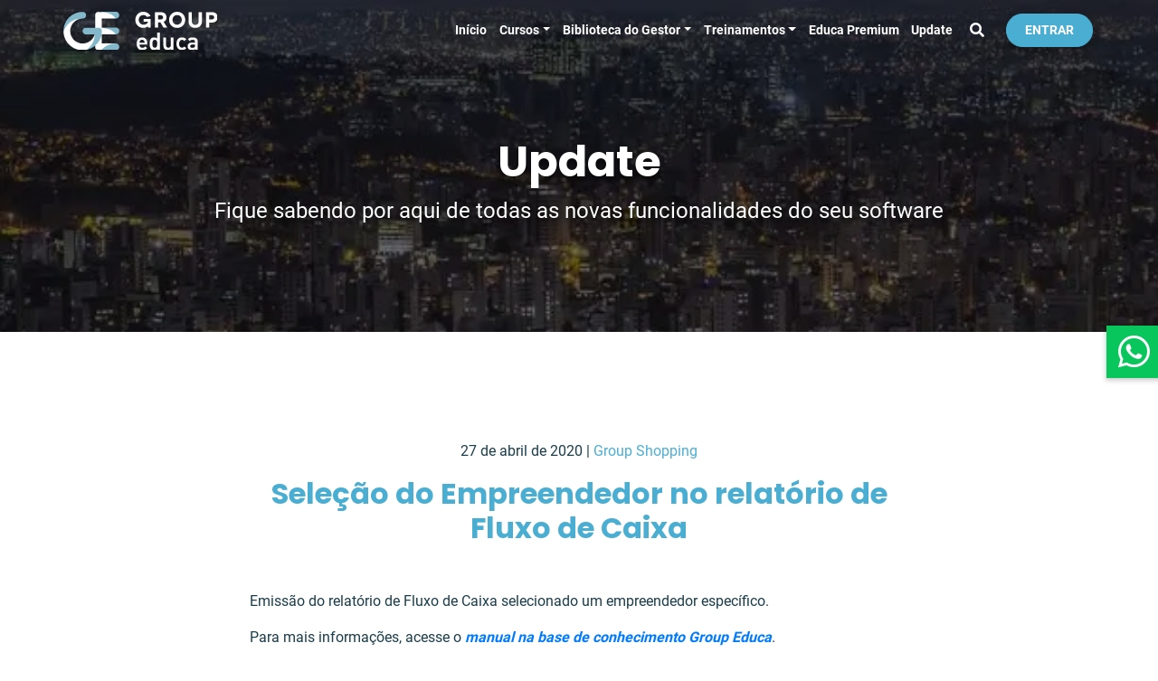

--- FILE ---
content_type: text/html; charset=UTF-8
request_url: https://educa.groupsoftware.com.br/selecao-do-empreendedor-no-relatorio-de-fluxo-de-caixa/
body_size: 14285
content:
<!DOCTYPE html><html lang="pt-br"><head><link rel="preload" as="image" href="https://educa.groupsoftware.com.br/wp-content/themes/group-educa/images/banner-interno-890px.webp" media="(min-width: 767.99px)"><link rel="preload" as="image" href="https://educa.groupsoftware.com.br/wp-content/themes/group-educa/images/banner-interno-290px.webp" media="(max-width: 767.98px)"><link rel="preload" href="https://educa.groupsoftware.com.br/wp-content/themes/group-educa/fonts/Poppins/Poppins-Bold.ttf" as="font" type="font/ttf" crossorigin><link rel="preload" href="https://educa.groupsoftware.com.br/wp-content/themes/group-educa/fonts/Roboto/Roboto-Regular.ttf" as="font" type="font/ttf" crossorigin><meta charset="UTF-8"><meta name="viewport" content="width=device-width, initial-scale=1.0"><meta name="theme-color" content="#4AAED2" /><style>img:is([sizes="auto" i],[sizes^="auto," i]){contain-intrinsic-size:3000px 1500px}</style><link rel='preload' as='style' href='https://educa.groupsoftware.com.br/wp-content/themes/group-educa/css/critical.css?ver=2.0.0'  data-wpacu-preload-css-basic='1' /> <script data-cfasync="false" data-pagespeed-no-defer data-type="lazy" data-src="[data-uri]"></script> <title>Seleção do Empreendedor no relatório de Fluxo de Caixa | Group Educa</title><meta name="description" content="Emissão do relatório de Fluxo de Caixa selecionado um empreendedor específico."/><meta name="robots" content="follow, index, max-snippet:-1, max-video-preview:-1, max-image-preview:large"/><link rel="canonical" href="https://educa.groupsoftware.com.br/selecao-do-empreendedor-no-relatorio-de-fluxo-de-caixa/" /><meta property="og:locale" content="pt_BR" /><meta property="og:type" content="article" /><meta property="og:title" content="Seleção do Empreendedor no relatório de Fluxo de Caixa | Group Educa" /><meta property="og:description" content="Emissão do relatório de Fluxo de Caixa selecionado um empreendedor específico." /><meta property="og:url" content="https://educa.groupsoftware.com.br/selecao-do-empreendedor-no-relatorio-de-fluxo-de-caixa/" /><meta property="og:site_name" content="Group Educa" /><meta property="article:publisher" content="https://www.facebook.com/groupsoftware" /><meta property="article:section" content="Group Shopping" /><meta property="og:image" content="https://educa.groupsoftware.com.br/wp-content/uploads/2021/02/Thumb-Padrao.jpg" /><meta property="og:image:secure_url" content="https://educa.groupsoftware.com.br/wp-content/uploads/2021/02/Thumb-Padrao.jpg" /><meta property="og:image:width" content="1280" /><meta property="og:image:height" content="720" /><meta property="og:image:alt" content="Assembleias e convenção" /><meta property="og:image:type" content="image/jpeg" /><meta property="article:published_time" content="2020-04-27T18:37:23-03:00" /><meta name="twitter:card" content="summary_large_image" /><meta name="twitter:title" content="Seleção do Empreendedor no relatório de Fluxo de Caixa | Group Educa" /><meta name="twitter:description" content="Emissão do relatório de Fluxo de Caixa selecionado um empreendedor específico." /><meta name="twitter:image" content="https://educa.groupsoftware.com.br/wp-content/uploads/2021/02/Thumb-Padrao.jpg" /><meta name="twitter:label1" content="Escrito por" /><meta name="twitter:data1" content="Update" /><meta name="twitter:label2" content="Tempo para leitura" /><meta name="twitter:data2" content="Menos de um minuto" /> <script type="application/ld+json" class="rank-math-schema">{"@context":"https://schema.org","@graph":[{"@type":"Organization","@id":"https://educa.groupsoftware.com.br/#organization","name":"Group Educa","url":"http://educa.groupsoftware.com.br","sameAs":["https://www.facebook.com/groupsoftware"],"logo":{"@type":"ImageObject","@id":"https://educa.groupsoftware.com.br/#logo","url":"http://educa.groupsoftware.com.br/wp-content/uploads/2020/09/marca-group-educa.png","contentUrl":"http://educa.groupsoftware.com.br/wp-content/uploads/2020/09/marca-group-educa.png","caption":"Group Educa","inLanguage":"pt-BR"}},{"@type":"WebSite","@id":"https://educa.groupsoftware.com.br/#website","url":"https://educa.groupsoftware.com.br","name":"Group Educa","publisher":{"@id":"https://educa.groupsoftware.com.br/#organization"},"inLanguage":"pt-BR"},{"@type":"WebPage","@id":"https://educa.groupsoftware.com.br/selecao-do-empreendedor-no-relatorio-de-fluxo-de-caixa/#webpage","url":"https://educa.groupsoftware.com.br/selecao-do-empreendedor-no-relatorio-de-fluxo-de-caixa/","name":"Sele\u00e7\u00e3o do Empreendedor no relat\u00f3rio de Fluxo de Caixa | Group Educa","datePublished":"2020-04-27T18:37:23-03:00","dateModified":"2020-04-27T18:37:23-03:00","isPartOf":{"@id":"https://educa.groupsoftware.com.br/#website"},"inLanguage":"pt-BR"},{"@type":"Person","@id":"https://educa.groupsoftware.com.br/selecao-do-empreendedor-no-relatorio-de-fluxo-de-caixa/#author","name":"Update","image":{"@type":"ImageObject","@id":"https://educa.groupsoftware.com.br/wp-content/litespeed/avatar/23494c9101089ad44ae88ce9d2f56aac.jpg?ver=1768516113","url":"https://educa.groupsoftware.com.br/wp-content/litespeed/avatar/23494c9101089ad44ae88ce9d2f56aac.jpg?ver=1768516113","caption":"Update","inLanguage":"pt-BR"},"worksFor":{"@id":"https://educa.groupsoftware.com.br/#organization"}},{"@type":"BlogPosting","headline":"Sele\u00e7\u00e3o do Empreendedor no relat\u00f3rio de Fluxo de Caixa | Group Educa","datePublished":"2020-04-27T18:37:23-03:00","dateModified":"2020-04-27T18:37:23-03:00","author":{"@id":"https://educa.groupsoftware.com.br/selecao-do-empreendedor-no-relatorio-de-fluxo-de-caixa/#author","name":"Update"},"publisher":{"@id":"https://educa.groupsoftware.com.br/#organization"},"description":"Emiss\u00e3o do relat\u00f3rio de Fluxo de Caixa selecionado um empreendedor espec\u00edfico.","name":"Sele\u00e7\u00e3o do Empreendedor no relat\u00f3rio de Fluxo de Caixa | Group Educa","@id":"https://educa.groupsoftware.com.br/selecao-do-empreendedor-no-relatorio-de-fluxo-de-caixa/#richSnippet","isPartOf":{"@id":"https://educa.groupsoftware.com.br/selecao-do-empreendedor-no-relatorio-de-fluxo-de-caixa/#webpage"},"inLanguage":"pt-BR","mainEntityOfPage":{"@id":"https://educa.groupsoftware.com.br/selecao-do-empreendedor-no-relatorio-de-fluxo-de-caixa/#webpage"}}]}</script> <link rel='dns-prefetch' href='//cdnjs.cloudflare.com' /><link rel='dns-prefetch' href='//b2213314.smushcdn.com' /><style id='classic-theme-styles-inline-css' type='text/css'>/*! This file is auto-generated */
.wp-block-button__link{color:#fff;background-color:#32373c;border-radius:9999px;box-shadow:none;text-decoration:none;padding:calc(.667em + 2px) calc(1.333em + 2px);font-size:1.125em}.wp-block-file__button{background:#32373c;color:#fff;text-decoration:none}</style><style id='global-styles-inline-css' type='text/css'>:root{--wp--preset--aspect-ratio--square:1;--wp--preset--aspect-ratio--4-3:4/3;--wp--preset--aspect-ratio--3-4:3/4;--wp--preset--aspect-ratio--3-2:3/2;--wp--preset--aspect-ratio--2-3:2/3;--wp--preset--aspect-ratio--16-9:16/9;--wp--preset--aspect-ratio--9-16:9/16;--wp--preset--color--black:#000000;--wp--preset--color--cyan-bluish-gray:#abb8c3;--wp--preset--color--white:#ffffff;--wp--preset--color--pale-pink:#f78da7;--wp--preset--color--vivid-red:#cf2e2e;--wp--preset--color--luminous-vivid-orange:#ff6900;--wp--preset--color--luminous-vivid-amber:#fcb900;--wp--preset--color--light-green-cyan:#7bdcb5;--wp--preset--color--vivid-green-cyan:#00d084;--wp--preset--color--pale-cyan-blue:#8ed1fc;--wp--preset--color--vivid-cyan-blue:#0693e3;--wp--preset--color--vivid-purple:#9b51e0;--wp--preset--gradient--vivid-cyan-blue-to-vivid-purple:linear-gradient(135deg,rgba(6,147,227,1) 0%,rgb(155,81,224) 100%);--wp--preset--gradient--light-green-cyan-to-vivid-green-cyan:linear-gradient(135deg,rgb(122,220,180) 0%,rgb(0,208,130) 100%);--wp--preset--gradient--luminous-vivid-amber-to-luminous-vivid-orange:linear-gradient(135deg,rgba(252,185,0,1) 0%,rgba(255,105,0,1) 100%);--wp--preset--gradient--luminous-vivid-orange-to-vivid-red:linear-gradient(135deg,rgba(255,105,0,1) 0%,rgb(207,46,46) 100%);--wp--preset--gradient--very-light-gray-to-cyan-bluish-gray:linear-gradient(135deg,rgb(238,238,238) 0%,rgb(169,184,195) 100%);--wp--preset--gradient--cool-to-warm-spectrum:linear-gradient(135deg,rgb(74,234,220) 0%,rgb(151,120,209) 20%,rgb(207,42,186) 40%,rgb(238,44,130) 60%,rgb(251,105,98) 80%,rgb(254,248,76) 100%);--wp--preset--gradient--blush-light-purple:linear-gradient(135deg,rgb(255,206,236) 0%,rgb(152,150,240) 100%);--wp--preset--gradient--blush-bordeaux:linear-gradient(135deg,rgb(254,205,165) 0%,rgb(254,45,45) 50%,rgb(107,0,62) 100%);--wp--preset--gradient--luminous-dusk:linear-gradient(135deg,rgb(255,203,112) 0%,rgb(199,81,192) 50%,rgb(65,88,208) 100%);--wp--preset--gradient--pale-ocean:linear-gradient(135deg,rgb(255,245,203) 0%,rgb(182,227,212) 50%,rgb(51,167,181) 100%);--wp--preset--gradient--electric-grass:linear-gradient(135deg,rgb(202,248,128) 0%,rgb(113,206,126) 100%);--wp--preset--gradient--midnight:linear-gradient(135deg,rgb(2,3,129) 0%,rgb(40,116,252) 100%);--wp--preset--font-size--small:13px;--wp--preset--font-size--medium:20px;--wp--preset--font-size--large:36px;--wp--preset--font-size--x-large:42px;--wp--preset--spacing--20:0.44rem;--wp--preset--spacing--30:0.67rem;--wp--preset--spacing--40:1rem;--wp--preset--spacing--50:1.5rem;--wp--preset--spacing--60:2.25rem;--wp--preset--spacing--70:3.38rem;--wp--preset--spacing--80:5.06rem;--wp--preset--shadow--natural:6px 6px 9px rgba(0, 0, 0, 0.2);--wp--preset--shadow--deep:12px 12px 50px rgba(0, 0, 0, 0.4);--wp--preset--shadow--sharp:6px 6px 0px rgba(0, 0, 0, 0.2);--wp--preset--shadow--outlined:6px 6px 0px -3px rgba(255, 255, 255, 1), 6px 6px rgba(0, 0, 0, 1);--wp--preset--shadow--crisp:6px 6px 0px rgba(0, 0, 0, 1)}:where(.is-layout-flex){gap:.5em}:where(.is-layout-grid){gap:.5em}body .is-layout-flex{display:flex}.is-layout-flex{flex-wrap:wrap;align-items:center}.is-layout-flex>:is(*,div){margin:0}body .is-layout-grid{display:grid}.is-layout-grid>:is(*,div){margin:0}:where(.wp-block-columns.is-layout-flex){gap:2em}:where(.wp-block-columns.is-layout-grid){gap:2em}:where(.wp-block-post-template.is-layout-flex){gap:1.25em}:where(.wp-block-post-template.is-layout-grid){gap:1.25em}.has-black-color{color:var(--wp--preset--color--black)!important}.has-cyan-bluish-gray-color{color:var(--wp--preset--color--cyan-bluish-gray)!important}.has-white-color{color:var(--wp--preset--color--white)!important}.has-pale-pink-color{color:var(--wp--preset--color--pale-pink)!important}.has-vivid-red-color{color:var(--wp--preset--color--vivid-red)!important}.has-luminous-vivid-orange-color{color:var(--wp--preset--color--luminous-vivid-orange)!important}.has-luminous-vivid-amber-color{color:var(--wp--preset--color--luminous-vivid-amber)!important}.has-light-green-cyan-color{color:var(--wp--preset--color--light-green-cyan)!important}.has-vivid-green-cyan-color{color:var(--wp--preset--color--vivid-green-cyan)!important}.has-pale-cyan-blue-color{color:var(--wp--preset--color--pale-cyan-blue)!important}.has-vivid-cyan-blue-color{color:var(--wp--preset--color--vivid-cyan-blue)!important}.has-vivid-purple-color{color:var(--wp--preset--color--vivid-purple)!important}.has-black-background-color{background-color:var(--wp--preset--color--black)!important}.has-cyan-bluish-gray-background-color{background-color:var(--wp--preset--color--cyan-bluish-gray)!important}.has-white-background-color{background-color:var(--wp--preset--color--white)!important}.has-pale-pink-background-color{background-color:var(--wp--preset--color--pale-pink)!important}.has-vivid-red-background-color{background-color:var(--wp--preset--color--vivid-red)!important}.has-luminous-vivid-orange-background-color{background-color:var(--wp--preset--color--luminous-vivid-orange)!important}.has-luminous-vivid-amber-background-color{background-color:var(--wp--preset--color--luminous-vivid-amber)!important}.has-light-green-cyan-background-color{background-color:var(--wp--preset--color--light-green-cyan)!important}.has-vivid-green-cyan-background-color{background-color:var(--wp--preset--color--vivid-green-cyan)!important}.has-pale-cyan-blue-background-color{background-color:var(--wp--preset--color--pale-cyan-blue)!important}.has-vivid-cyan-blue-background-color{background-color:var(--wp--preset--color--vivid-cyan-blue)!important}.has-vivid-purple-background-color{background-color:var(--wp--preset--color--vivid-purple)!important}.has-black-border-color{border-color:var(--wp--preset--color--black)!important}.has-cyan-bluish-gray-border-color{border-color:var(--wp--preset--color--cyan-bluish-gray)!important}.has-white-border-color{border-color:var(--wp--preset--color--white)!important}.has-pale-pink-border-color{border-color:var(--wp--preset--color--pale-pink)!important}.has-vivid-red-border-color{border-color:var(--wp--preset--color--vivid-red)!important}.has-luminous-vivid-orange-border-color{border-color:var(--wp--preset--color--luminous-vivid-orange)!important}.has-luminous-vivid-amber-border-color{border-color:var(--wp--preset--color--luminous-vivid-amber)!important}.has-light-green-cyan-border-color{border-color:var(--wp--preset--color--light-green-cyan)!important}.has-vivid-green-cyan-border-color{border-color:var(--wp--preset--color--vivid-green-cyan)!important}.has-pale-cyan-blue-border-color{border-color:var(--wp--preset--color--pale-cyan-blue)!important}.has-vivid-cyan-blue-border-color{border-color:var(--wp--preset--color--vivid-cyan-blue)!important}.has-vivid-purple-border-color{border-color:var(--wp--preset--color--vivid-purple)!important}.has-vivid-cyan-blue-to-vivid-purple-gradient-background{background:var(--wp--preset--gradient--vivid-cyan-blue-to-vivid-purple)!important}.has-light-green-cyan-to-vivid-green-cyan-gradient-background{background:var(--wp--preset--gradient--light-green-cyan-to-vivid-green-cyan)!important}.has-luminous-vivid-amber-to-luminous-vivid-orange-gradient-background{background:var(--wp--preset--gradient--luminous-vivid-amber-to-luminous-vivid-orange)!important}.has-luminous-vivid-orange-to-vivid-red-gradient-background{background:var(--wp--preset--gradient--luminous-vivid-orange-to-vivid-red)!important}.has-very-light-gray-to-cyan-bluish-gray-gradient-background{background:var(--wp--preset--gradient--very-light-gray-to-cyan-bluish-gray)!important}.has-cool-to-warm-spectrum-gradient-background{background:var(--wp--preset--gradient--cool-to-warm-spectrum)!important}.has-blush-light-purple-gradient-background{background:var(--wp--preset--gradient--blush-light-purple)!important}.has-blush-bordeaux-gradient-background{background:var(--wp--preset--gradient--blush-bordeaux)!important}.has-luminous-dusk-gradient-background{background:var(--wp--preset--gradient--luminous-dusk)!important}.has-pale-ocean-gradient-background{background:var(--wp--preset--gradient--pale-ocean)!important}.has-electric-grass-gradient-background{background:var(--wp--preset--gradient--electric-grass)!important}.has-midnight-gradient-background{background:var(--wp--preset--gradient--midnight)!important}.has-small-font-size{font-size:var(--wp--preset--font-size--small)!important}.has-medium-font-size{font-size:var(--wp--preset--font-size--medium)!important}.has-large-font-size{font-size:var(--wp--preset--font-size--large)!important}.has-x-large-font-size{font-size:var(--wp--preset--font-size--x-large)!important}:where(.wp-block-post-template.is-layout-flex){gap:1.25em}:where(.wp-block-post-template.is-layout-grid){gap:1.25em}:where(.wp-block-columns.is-layout-flex){gap:2em}:where(.wp-block-columns.is-layout-grid){gap:2em}:root :where(.wp-block-pullquote){font-size:1.5em;line-height:1.6}</style><link data-optimized="1"   data-wpacu-to-be-preloaded-basic='1' rel='stylesheet' id='critital-css' href='https://educa.groupsoftware.com.br/wp-content/litespeed/css/edbd1383d3bcd8746bd33f1039bb0aa6.css?ver=51e01' type='text/css' media='all' /><link data-optimized="1" rel='stylesheet' id='elementor-frontend-css' href='https://educa.groupsoftware.com.br/wp-content/litespeed/css/7705e5c327a2549f4aa1483c6587cdbf.css?ver=2f46a' type='text/css' media='all' /><link data-optimized="1" rel='stylesheet' id='elementor-post-4681-css' href='https://educa.groupsoftware.com.br/wp-content/litespeed/css/b1b1196950db8b144fefaa11ff3c8e6e.css?ver=0702a' type='text/css' media='all' /><link rel="preconnect" href="https://fonts.gstatic.com/" crossorigin><script type="text/javascript" defer src="https://cdnjs.cloudflare.com/ajax/libs/jquery/3.5.1/jquery.min.js?ver=3.5.1" id="jquery-js"></script> <script id="my_loadmore-js-extra" type="litespeed/javascript">var misha_loadmore_params={"ajaxurl":"https:\/\/educa.groupsoftware.com.br\/wp-admin\/admin-ajax.php","posts":"{\"page\":0,\"name\":\"selecao-do-empreendedor-no-relatorio-de-fluxo-de-caixa\",\"error\":\"\",\"m\":\"\",\"p\":0,\"post_parent\":\"\",\"subpost\":\"\",\"subpost_id\":\"\",\"attachment\":\"\",\"attachment_id\":0,\"pagename\":\"\",\"page_id\":0,\"second\":\"\",\"minute\":\"\",\"hour\":\"\",\"day\":0,\"monthnum\":0,\"year\":0,\"w\":0,\"category_name\":\"\",\"tag\":\"\",\"cat\":\"\",\"tag_id\":\"\",\"author\":\"\",\"author_name\":\"\",\"feed\":\"\",\"tb\":\"\",\"paged\":0,\"meta_key\":\"\",\"meta_value\":\"\",\"preview\":\"\",\"s\":\"\",\"sentence\":\"\",\"title\":\"\",\"fields\":\"\",\"menu_order\":\"\",\"embed\":\"\",\"category__in\":[],\"category__not_in\":[],\"category__and\":[],\"post__in\":[],\"post__not_in\":[],\"post_name__in\":[],\"tag__in\":[],\"tag__not_in\":[],\"tag__and\":[],\"tag_slug__in\":[],\"tag_slug__and\":[],\"post_parent__in\":[],\"post_parent__not_in\":[],\"author__in\":[],\"author__not_in\":[],\"search_columns\":[],\"post_type\":[\"post\",\"page\",\"e-landing-page\"],\"ignore_sticky_posts\":false,\"suppress_filters\":false,\"cache_results\":true,\"update_post_term_cache\":true,\"update_menu_item_cache\":false,\"lazy_load_term_meta\":true,\"update_post_meta_cache\":true,\"posts_per_page\":6,\"nopaging\":false,\"comments_per_page\":\"50\",\"no_found_rows\":false,\"order\":\"DESC\"}","current_page":"1","max_page":"0"}</script> <script data-optimized="1" type="text/javascript" defer src="https://educa.groupsoftware.com.br/wp-content/litespeed/js/4aece133323eb662568422a6f766e360.js?ver=138dc" id="my_loadmore-js"></script> <script data-cfasync="false" data-pagespeed-no-defer data-type="lazy" data-src="[data-uri]"></script> <script data-cfasync="false" data-type="lazy" data-src="[data-uri]"></script> <script type="litespeed/javascript">document.documentElement.className=document.documentElement.className.replace('no-js','js')</script> <style>.no-js img.lazyload{display:none}figure.wp-block-image img.lazyloading{min-width:150px}.lazyload,.lazyloading{opacity:0}.lazyloaded{opacity:1;transition:opacity 400ms;transition-delay:0ms}</style><link rel="modulepreload" href="https://educa.groupsoftware.com.br/wp-content/plugins/wp-cloudflare-page-cache/assets/js/instantpage.min.js"><meta name="facebook-domain-verification" content="ve25qadg4hnfg9v1wk4yjwymqfvjar" /><style>.e-con.e-parent:nth-of-type(n+4):not(.e-lazyloaded):not(.e-no-lazyload),.e-con.e-parent:nth-of-type(n+4):not(.e-lazyloaded):not(.e-no-lazyload) *{background-image:none!important}@media screen and (max-height:1024px){.e-con.e-parent:nth-of-type(n+3):not(.e-lazyloaded):not(.e-no-lazyload),.e-con.e-parent:nth-of-type(n+3):not(.e-lazyloaded):not(.e-no-lazyload) *{background-image:none!important}}@media screen and (max-height:640px){.e-con.e-parent:nth-of-type(n+2):not(.e-lazyloaded):not(.e-no-lazyload),.e-con.e-parent:nth-of-type(n+2):not(.e-lazyloaded):not(.e-no-lazyload) *{background-image:none!important}}</style><link rel="icon" href="https://educa.groupsoftware.com.br/wp-content/uploads/2021/03/logo-1.png" sizes="32x32" /><link rel="icon" href="https://educa.groupsoftware.com.br/wp-content/uploads/2021/03/logo-1.png" sizes="192x192" /><link rel="apple-touch-icon" href="https://educa.groupsoftware.com.br/wp-content/uploads/2021/03/logo-1.png" /><meta name="msapplication-TileImage" content="https://educa.groupsoftware.com.br/wp-content/uploads/2021/03/logo-1.png" /><style type="text/css" id="wp-custom-css">.wp-block-group{padding:40px}</style><link rel="preload" as="style" onload="this.rel='stylesheet'" href="https://educa.groupsoftware.com.br/wp-content/themes/group-educa/css/single.css" ></head><body class="post-template-default single single-post postid-3653 single-format-standard wp-custom-logo elementor-default elementor-kit-4681">
<a
href="https://api.whatsapp.com/send?phone=5531997507002&text=Ol%C3%A1%2C%20gostaria%20de%20ter%20mais%20informa%C3%A7%C3%B5es%20sobre%20a%20Group%20Educa"
class="whatsapp-button"
target="_blank"
rel="noopener noreferrer"
>
<i class="fab fa-whatsapp"></i>
<span>Falar com um<br /><strong>Consultor</strong></span>
</a><header class="topo"><nav class="navbar navbar-expand-lg"><div class="marca">
<a href="https://educa.groupsoftware.com.br/" class="custom-logo-link" rel="home"><img width="170" height="42"   alt="Assembleias e convenção de condomínio" decoding="async" data-src="https://b2213314.smushcdn.com/2213314/wp-content/uploads/2021/02/marca-group-educa.png?lossy=1&strip=1&webp=1" class="custom-logo lazyload" src="[data-uri]" /><noscript><img width="170" height="42" src="https://b2213314.smushcdn.com/2213314/wp-content/uploads/2021/02/marca-group-educa.png?lossy=1&strip=1&webp=1" class="custom-logo" alt="Assembleias e convenção de condomínio" decoding="async" /></noscript></a></div><button class="navbar-toggler collapsed" type="button" data-toggle="collapse" data-target="#menu-principal" aria-controls="menu-principal" aria-expanded="false" aria-label="Alterna navegação">
<span class="menu_toggle">
<span class="hamburger">
<span></span>
<span></span>
<span></span>
</span>
<span class="hamburger-cross">
<span></span>
<span></span>
</span>
</span>
</button><div id="menu-principal" class="collapse navbar-collapse"><ul id="menu-menu-principal" class="navbar-nav"><li itemscope="itemscope" itemtype="https://www.schema.org/SiteNavigationElement" id="menu-item-5324" class="menu-item menu-item-type-post_type menu-item-object-page menu-item-home menu-item-5324 nav-item"><a title="Início" href="https://educa.groupsoftware.com.br/" class="nav-link">Início</a></li><li itemscope="itemscope" itemtype="https://www.schema.org/SiteNavigationElement" id="menu-item-6" class="menu-item menu-item-type-custom menu-item-object-custom menu-item-has-children dropdown menu-item-6 nav-item"><a title="Cursos" href="#" data-toggle="dropdown" aria-haspopup="true" aria-expanded="false" class="dropdown-toggle nav-link" id="menu-item-dropdown-6">Cursos</a><ul class="dropdown-menu" aria-labelledby="menu-item-dropdown-6" role="menu"><li itemscope="itemscope" itemtype="https://www.schema.org/SiteNavigationElement" id="menu-item-66" class="menu-item menu-item-type-taxonomy menu-item-object-segmento_curso menu-item-66 nav-item"><a title="Condomínios" href="https://educa.groupsoftware.com.br/segmento_curso/condominiais/" class="dropdown-item"><i class="fas fa-home" aria-hidden="true"></i> Condomínios</a></li><li itemscope="itemscope" itemtype="https://www.schema.org/SiteNavigationElement" id="menu-item-105" class="menu-item menu-item-type-taxonomy menu-item-object-segmento_curso menu-item-105 nav-item"><a title="Imobiliárias" href="https://educa.groupsoftware.com.br/segmento_curso/imobiliarios/" class="dropdown-item"><i class="fas fa-building" aria-hidden="true"></i> Imobiliárias</a></li><li itemscope="itemscope" itemtype="https://www.schema.org/SiteNavigationElement" id="menu-item-5394" class="menu-item menu-item-type-taxonomy menu-item-object-segmento_curso menu-item-5394 nav-item"><a title="Shoppings" href="https://educa.groupsoftware.com.br/segmento_curso/shoppings-centers/" class="dropdown-item"><i class="fas fa-shopping-bag" aria-hidden="true"></i> Shoppings</a></li><li itemscope="itemscope" itemtype="https://www.schema.org/SiteNavigationElement" id="menu-item-8147" class="menu-item menu-item-type-taxonomy menu-item-object-segmento_curso menu-item-8147 nav-item"><a title="RH Tech" href="https://educa.groupsoftware.com.br/segmento_curso/rh-tech/" class="dropdown-item"><i class="fas fa-cog" aria-hidden="true"></i> RH Tech</a></li><li itemscope="itemscope" itemtype="https://www.schema.org/SiteNavigationElement" id="menu-item-6667" class="menu-item menu-item-type-taxonomy menu-item-object-segmento_curso menu-item-6667 nav-item"><a title="Cursos Pagos" href="https://educa.groupsoftware.com.br/segmento_curso/pagos/" class="dropdown-item"><i class="fas fa-graduation-cap" aria-hidden="true"></i> Cursos Pagos</a></li><li itemscope="itemscope" itemtype="https://www.schema.org/SiteNavigationElement" id="menu-item-111" class="menu-item menu-item-type-taxonomy menu-item-object-segmento_curso menu-item-111 nav-item"><a title="Cursos Gratuitos" href="https://educa.groupsoftware.com.br/segmento_curso/gratuitos/" class="dropdown-item"><i class="fas fa-graduation-cap" aria-hidden="true"></i> Cursos Gratuitos</a></li></ul></li><li itemscope="itemscope" itemtype="https://www.schema.org/SiteNavigationElement" id="menu-item-9852" class="menu-item menu-item-type-custom menu-item-object-custom menu-item-has-children dropdown menu-item-9852 nav-item"><a title="Biblioteca do Gestor" href="#" data-toggle="dropdown" aria-haspopup="true" aria-expanded="false" class="dropdown-toggle nav-link" id="menu-item-dropdown-9852">Biblioteca do Gestor</a><ul class="dropdown-menu" aria-labelledby="menu-item-dropdown-9852" role="menu"><li itemscope="itemscope" itemtype="https://www.schema.org/SiteNavigationElement" id="menu-item-9853" class="menu-item menu-item-type-taxonomy menu-item-object-segmento_biblioteca_gestor menu-item-9853 nav-item"><a title="Condomínios" href="https://educa.groupsoftware.com.br/segmento_biblioteca_gestor/condominiais/" class="dropdown-item"><i class="fas fa-home" aria-hidden="true"></i> Condomínios</a></li><li itemscope="itemscope" itemtype="https://www.schema.org/SiteNavigationElement" id="menu-item-9854" class="menu-item menu-item-type-taxonomy menu-item-object-segmento_biblioteca_gestor menu-item-9854 nav-item"><a title="Imobiliárias" href="https://educa.groupsoftware.com.br/segmento_biblioteca_gestor/imobiliarias/" class="dropdown-item"><i class="fas fa-building" aria-hidden="true"></i> Imobiliárias</a></li><li itemscope="itemscope" itemtype="https://www.schema.org/SiteNavigationElement" id="menu-item-9856" class="menu-item menu-item-type-taxonomy menu-item-object-segmento_biblioteca_gestor menu-item-9856 nav-item"><a title="Shoppings" href="https://educa.groupsoftware.com.br/segmento_biblioteca_gestor/shoppings/" class="dropdown-item"><i class="fas fa-shopping-bag" aria-hidden="true"></i> Shoppings</a></li><li itemscope="itemscope" itemtype="https://www.schema.org/SiteNavigationElement" id="menu-item-9855" class="menu-item menu-item-type-taxonomy menu-item-object-segmento_biblioteca_gestor menu-item-9855 nav-item"><a title="RH Tech" href="https://educa.groupsoftware.com.br/segmento_biblioteca_gestor/rh-tech/" class="dropdown-item"><i class="fas fa-cog" aria-hidden="true"></i> RH Tech</a></li></ul></li><li itemscope="itemscope" itemtype="https://www.schema.org/SiteNavigationElement" id="menu-item-5269" class="menu-item menu-item-type-post_type menu-item-object-page menu-item-has-children dropdown menu-item-5269 nav-item"><a title="Treinamentos" href="#" data-toggle="dropdown" aria-haspopup="true" aria-expanded="false" class="dropdown-toggle nav-link" id="menu-item-dropdown-5269">Treinamentos</a><ul class="dropdown-menu" aria-labelledby="menu-item-dropdown-5269" role="menu"><li itemscope="itemscope" itemtype="https://www.schema.org/SiteNavigationElement" id="menu-item-5270" class="menu-item menu-item-type-taxonomy menu-item-object-segmento_treinamento menu-item-5270 nav-item"><a title="Condomínios" href="https://educa.groupsoftware.com.br/segmento_treinamento/condominiais/" class="dropdown-item"><i class="fas fa-home" aria-hidden="true"></i> Condomínios</a></li><li itemscope="itemscope" itemtype="https://www.schema.org/SiteNavigationElement" id="menu-item-5272" class="menu-item menu-item-type-taxonomy menu-item-object-segmento_treinamento menu-item-5272 nav-item"><a title="Imobiliárias" href="https://educa.groupsoftware.com.br/segmento_treinamento/imobiliarios/" class="dropdown-item"><i class="fas fa-building" aria-hidden="true"></i> Imobiliárias</a></li><li itemscope="itemscope" itemtype="https://www.schema.org/SiteNavigationElement" id="menu-item-5273" class="menu-item menu-item-type-taxonomy menu-item-object-segmento_treinamento menu-item-5273 nav-item"><a title="Shoppings" href="https://educa.groupsoftware.com.br/segmento_treinamento/shoppings-centers/" class="dropdown-item"><i class="fas fa-shopping-bag" aria-hidden="true"></i> Shoppings</a></li><li itemscope="itemscope" itemtype="https://www.schema.org/SiteNavigationElement" id="menu-item-5379" class="menu-item menu-item-type-taxonomy menu-item-object-segmento_treinamento menu-item-5379 nav-item"><a title="RH Tech" href="https://educa.groupsoftware.com.br/segmento_treinamento/gestao/" class="dropdown-item"><i class="fas fa-cog" aria-hidden="true"></i> RH Tech</a></li></ul></li><li itemscope="itemscope" itemtype="https://www.schema.org/SiteNavigationElement" id="menu-item-17067" class="menu-item menu-item-type-custom menu-item-object-custom menu-item-17067 nav-item"><a title="Educa Premium" href="https://wa.link/taw66x" class="nav-link">Educa Premium</a></li><li itemscope="itemscope" itemtype="https://www.schema.org/SiteNavigationElement" id="menu-item-17068" class="menu-item menu-item-type-custom menu-item-object-custom menu-item-17068 nav-item"><a title="Update" href="https://www.groupsoftware.com.br/treinamentos/update/" class="nav-link">Update</a></li></ul></div><div class="search"><form class="form-inline my-2 my-lg-0" action="https://educa.groupsoftware.com.br/">
<input class="form-control mr-sm-2" name="s" type="search" placeholder="Pesquisar" aria-label="Pesquisar">
<button class="btn btn-outline-success my-2 my-sm-0" type="submit">
<span class="text-hide">Pesquisar</span><i class="fas fa-search"></i>
</button></form></div><div class="conversao"><ul class="navbar-nav"><li class="nav-item"><a id="btn-conversao" class="nav-link btn btn-ge" href="https://ead.groupeduca.com.br/portal/login" rel="noopener" target="_blank">Entrar</a></li></ul></div></nav></header><section class="banner-interno"><div class="container"><div class="row"><div class="col-12"><h1>Update</h1><p class="slogan">Fique sabendo por aqui de todas as novas funcionalidades do seu software</p></div></div></div></section><section class="conteudo"><div class="container"><div class="row"><div class="col"><div class="single-post"><p class="post-info">
27 de abril de 2020 | <a href="https://educa.groupsoftware.com.br/category/gu-shopping/" rel="category tag">Group Shopping</a></p><div class="post-title"><h1>Seleção do Empreendedor no relatório de Fluxo de Caixa</h1></div><div class="post-image">
<a href="https://educa.groupsoftware.com.br/selecao-do-empreendedor-no-relatorio-de-fluxo-de-caixa/" alt="Seleção do Empreendedor no relatório de Fluxo de Caixa">
</a></div><div class="post-content"><p>Emissão do relatório de Fluxo de Caixa selecionado um empreendedor específico.</p><p>Para mais informações, acesse o <strong><em><a href="https://shopping.groupsoftware.com.br/portal/kb/articles/sele%C3%A7%C3%A3o-do-empreendedor-no-relat%C3%B3rio-de-fluxo-de-caixa" target="_blank" rel="noreferrer noopener" aria-label="manual na base de conhecimento Group Educa (abre numa nova aba)">manual na base de conhecimento Group Educa</a></em></strong>.</p></div></div></div></div></div></section><footer><div class="container"><div class="row d-flex justify-content-start links"><div class="col-12 col-md-3"><div class="footer-marca">
<a href="https://educa.groupsoftware.com.br" title="Group Educa"><img   width="170" height="42" alt="Group Educa" data-src="https://educa.groupsoftware.com.br/wp-content/themes/group-educa/images/marca-group-educa.svg" class="lazyload" src="[data-uri]" /><noscript><img src="https://educa.groupsoftware.com.br/wp-content/themes/group-educa/images/marca-group-educa.svg"  width="170" height="42" alt="Group Educa" /></noscript></a></div><div class="footer-newsletter"><p>Cadastre-se para receber nossa newsletter.</p><form id="newsGroupEduca" class="form-inline d-flex justify-content-between">
<label for="newsEmail" class="sr-only">E-mail</label>
<input type="text" name="email" class="form-control" id="newsEmail" placeholder="Cadastre seu e-mail" />
<input type="hidden" name="identificador" id="identificador" value="newsGroupEduca">
<input type="hidden" name="tags" id="tags" value="newsGroupEduca"><button id="btnSendNews" type="submit">Enviar</button><div class="alert alert-primary" role="alert" style="display: none">E-mail cadastrado com sucesso!</div></form><div id="RetornoNewsletterOK" class="alert alert-success rounded mt-1" role="alert" style="display: none">Seu e-mail foi cadastrado com sucesso.</div></div><div class="footer-social"><ul class="list-unstyled"><li class="list-inline-item"><a href="https://t.me/groupeduca" rel="noopener noreferrer" target="_blank" title="Entre em nosso grupo no Telegram"><i class="fab fa-telegram"></i><span class="text-hide">Telegram</span></a></li><li class="list-inline-item"><a href="https://api.whatsapp.com/send?phone=5531997507002" rel="noopener noreferrer" target="_blank" title="Entre em nosso grupo do Whatsapp"><i class="fab fa-whatsapp"></i><span class="text-hide">Whatsapp</span></a></li><li class="list-inline-item"><a href="https://open.spotify.com/show/5RGExCtjgEZZamqEAbC0kO" rel="noopener noreferrer" target="_blank" title="Podcast Group Educa no Spotify"><i class="fab fa-spotify"></i><span class="text-hide">Spotify</span></a></li><li class="list-inline-item"><a href="https://www.youtube.com/user/GroupSoftware15" rel="noopener noreferrer" target="_blank" title="Veja o Canal da Group Educa no YouTube"><i class="fab fa-youtube"></i><span class="text-hide">Youtube</span></a></li></ul></div></div><div class="col-11 col-md-3"><div class="secao"><div class="menu-menu-rodape-principal-container"><ul id="menu-menu-rodape-principal" class=""><li itemscope="itemscope" itemtype="https://www.schema.org/SiteNavigationElement" id="menu-item-7501" class="dropdown-header menu-item menu-item-type-custom menu-item-object-custom menu-item-7501 nav-item"><a title="Group Educa" href="#" class="nav-link">Group Educa</a></li><li itemscope="itemscope" itemtype="https://www.schema.org/SiteNavigationElement" id="menu-item-7502" class="menu-item menu-item-type-post_type menu-item-object-page menu-item-7502 nav-item"><a title="Sobre Nós" href="https://educa.groupsoftware.com.br/a-group-educa/" class="nav-link">Sobre Nós</a></li><li itemscope="itemscope" itemtype="https://www.schema.org/SiteNavigationElement" id="menu-item-7503" class="menu-item menu-item-type-post_type menu-item-object-page current_page_parent menu-item-7503 nav-item"><a title="Update" href="https://educa.groupsoftware.com.br/update/" class="nav-link">Update</a></li><li itemscope="itemscope" itemtype="https://www.schema.org/SiteNavigationElement" id="menu-item-7504" class="menu-item menu-item-type-custom menu-item-object-custom menu-item-7504 nav-item"><a title="Blog" target="_blank" href="https://groupsoftware.com.br/blog/" class="nav-link">Blog</a></li><li itemscope="itemscope" itemtype="https://www.schema.org/SiteNavigationElement" id="menu-item-7505" class="menu-item menu-item-type-custom menu-item-object-custom menu-item-7505 nav-item"><a title="Segurança e Privacidade" target="_blank" href="https://www.groupsoftware.com.br/politica-privacidade/" class="nav-link">Segurança e Privacidade</a></li><li itemscope="itemscope" itemtype="https://www.schema.org/SiteNavigationElement" id="menu-item-7506" class="menu-item menu-item-type-custom menu-item-object-custom menu-item-7506 nav-item"><a title="Trabalhe Conosco" target="_blank" href="https://groupsoftware.solides.jobs/" class="nav-link">Trabalhe Conosco</a></li></ul></div></div></div><div class="col-11 col-md-3"><div class="secao"><div class="menu-menu-rodape-cursos-container"><ul id="menu-menu-rodape-cursos" class=""><li itemscope="itemscope" itemtype="https://www.schema.org/SiteNavigationElement" id="menu-item-7493" class="dropdown-header menu-item menu-item-type-custom menu-item-object-custom menu-item-7493 nav-item"><a title="Cursos" href="#" class="nav-link">Cursos</a></li><li itemscope="itemscope" itemtype="https://www.schema.org/SiteNavigationElement" id="menu-item-7494" class="menu-item menu-item-type-taxonomy menu-item-object-segmento_curso menu-item-7494 nav-item"><a title="Condominiais" href="https://educa.groupsoftware.com.br/segmento_curso/condominiais/" class="nav-link">Condominiais</a></li><li itemscope="itemscope" itemtype="https://www.schema.org/SiteNavigationElement" id="menu-item-7495" class="menu-item menu-item-type-taxonomy menu-item-object-segmento_curso menu-item-7495 nav-item"><a title="Imobiliárias" href="https://educa.groupsoftware.com.br/segmento_curso/imobiliarios/" class="nav-link">Imobiliárias</a></li><li itemscope="itemscope" itemtype="https://www.schema.org/SiteNavigationElement" id="menu-item-7496" class="menu-item menu-item-type-taxonomy menu-item-object-segmento_curso menu-item-7496 nav-item"><a title="Shoppings" href="https://educa.groupsoftware.com.br/segmento_curso/shoppings-centers/" class="nav-link">Shoppings</a></li><li itemscope="itemscope" itemtype="https://www.schema.org/SiteNavigationElement" id="menu-item-8149" class="menu-item menu-item-type-taxonomy menu-item-object-segmento_curso menu-item-8149 nav-item"><a title="RH Tech" href="https://educa.groupsoftware.com.br/segmento_curso/rh-tech/" class="nav-link">RH Tech</a></li><li itemscope="itemscope" itemtype="https://www.schema.org/SiteNavigationElement" id="menu-item-7497" class="menu-item menu-item-type-taxonomy menu-item-object-segmento_curso menu-item-7497 nav-item"><a title="Gestão" href="https://educa.groupsoftware.com.br/segmento_curso/gestao/" class="nav-link">Gestão</a></li><li itemscope="itemscope" itemtype="https://www.schema.org/SiteNavigationElement" id="menu-item-7498" class="menu-item menu-item-type-taxonomy menu-item-object-segmento_curso menu-item-7498 nav-item"><a title="Cursos Gratuitos" href="https://educa.groupsoftware.com.br/segmento_curso/gratuitos/" class="nav-link">Cursos Gratuitos</a></li><li itemscope="itemscope" itemtype="https://www.schema.org/SiteNavigationElement" id="menu-item-7499" class="menu-item menu-item-type-taxonomy menu-item-object-segmento_curso menu-item-7499 nav-item"><a title="Cursos Pagos" href="https://educa.groupsoftware.com.br/segmento_curso/pagos/" class="nav-link">Cursos Pagos</a></li></ul></div></div></div><div class="col-11 col-md-3"><div class="secao"><div class="menu-menu-rodape-coluna-mista-container"><ul id="menu-menu-rodape-coluna-mista" class=""><li itemscope="itemscope" itemtype="https://www.schema.org/SiteNavigationElement" id="menu-item-7491" class="dropdown-header menu-item menu-item-type-custom menu-item-object-custom menu-item-7491 nav-item"><a title="Consultoria Grátis" href="https://educa.groupsoftware.com.br/consultoria-gratis" class="nav-link">Consultoria Grátis</a></li><li itemscope="itemscope" itemtype="https://www.schema.org/SiteNavigationElement" id="menu-item-7492" class="menu-item menu-item-type-custom menu-item-object-custom menu-item-7492 nav-item"><a title="Receba uma Consultoria Grátis" href="https://educa.groupsoftware.com.br/consultoria-gratis" class="nav-link">Receba uma Consultoria Grátis</a></li></ul></div></div></div></div></div><div class="container-fluid"><div class="row d-flex justify-content-center copyright"><div class="col-10"><p>Copyright © 1996/2026 . Group Educa. Todos os direitos reservados.</p></div></div></div></footer><noscript><iframe  height="0" width="0" style="display:none;visibility:hidden" aria-hidden="true" data-src="https://www.googletagmanager.com/ns.html?id=GTM-WV9ZMTB" class="lazyload" src="[data-uri]"></iframe></noscript> <script type="litespeed/javascript">const lazyloadRunObserver=()=>{const lazyloadBackgrounds=document.querySelectorAll(`.e-con.e-parent:not(.e-lazyloaded)`);const lazyloadBackgroundObserver=new IntersectionObserver((entries)=>{entries.forEach((entry)=>{if(entry.isIntersecting){let lazyloadBackground=entry.target;if(lazyloadBackground){lazyloadBackground.classList.add('e-lazyloaded')}
lazyloadBackgroundObserver.unobserve(entry.target)}})},{rootMargin:'200px 0px 200px 0px'});lazyloadBackgrounds.forEach((lazyloadBackground)=>{lazyloadBackgroundObserver.observe(lazyloadBackground)})};const events=['DOMContentLiteSpeedLoaded','elementor/lazyload/observe',];events.forEach((event)=>{document.addEventListener(event,lazyloadRunObserver)})</script> <script id="group-rle-js-js-extra" type="litespeed/javascript">var ajax={"url":"https:\/\/educa.groupsoftware.com.br\/wp-admin\/admin-ajax.php"}</script> <script data-optimized="1" type="text/javascript" defer src="https://educa.groupsoftware.com.br/wp-content/litespeed/js/c009964f31a14524f98eb5b2f6358c8e.js?ver=05e69" id="group-rle-js-js"></script> <script type="text/javascript" defer id="gtm4wp-form-move-tracker-js" data-type="lazy" data-src="data:text/javascript;base64,"></script> <script id="swcfpc_auto_prefetch_url-js-before" type="litespeed/javascript">function swcfpc_wildcard_check(str,rule){let escapeRegex=(str)=>str.replace(/([.*+?^=!:${}()|\[\]\/\\])/g,"\\$1");return new RegExp("^"+rule.split("*").map(escapeRegex).join(".*")+"$").test(str)}
function swcfpc_can_url_be_prefetched(href){if(href.length==0)
return!1;if(href.startsWith("mailto:"))
return!1;if(href.startsWith("https://"))
href=href.split("https://"+location.host)[1];else if(href.startsWith("http://"))
href=href.split("http://"+location.host)[1];for(let i=0;i<swcfpc_prefetch_urls_to_exclude.length;i++){if(swcfpc_wildcard_check(href,swcfpc_prefetch_urls_to_exclude[i]))
return!1}
return!0}
let swcfpc_prefetch_urls_to_exclude='["\/*ao_noptirocket*","\/*jetpack=comms*","\/*kinsta-monitor*","*ao_speedup_cachebuster*","\/*removed_item*","\/my-account*","\/wc-api\/*","\/edd-api\/*","\/wp-json*","\/segmento_treinamento\/*","\/treinamentos\/*","\/acesso-restrito\/*","\/treinamentos-group-software\/*"]';swcfpc_prefetch_urls_to_exclude=(swcfpc_prefetch_urls_to_exclude)?JSON.parse(swcfpc_prefetch_urls_to_exclude):[]</script> <script type="module" defer src="https://educa.groupsoftware.com.br/wp-content/plugins/wp-cloudflare-page-cache/assets/js/instantpage.min.js" id =swcfpc_instantpage-js></script> <script type="text/javascript" defer src="https://cdnjs.cloudflare.com/ajax/libs/popper.js/2.4.4/umd/popper.min.js?ver=2.4.4" id="popper-js"></script> <script type="text/javascript" defer src="https://cdnjs.cloudflare.com/ajax/libs/twitter-bootstrap/4.5.0/js/bootstrap.min.js?ver=4.5.0" id="bootstrap-js"></script> <script type="text/javascript" defer src="https://cdnjs.cloudflare.com/ajax/libs/jquery-validate/1.19.2/jquery.validate.min.js?ver=1.19.2" id="validate-js"></script> <script type="text/javascript" defer src="https://cdnjs.cloudflare.com/ajax/libs/jquery.mask/1.14.16/jquery.mask.min.js?ver=1.14.16" id="mask-js"></script> <script data-optimized="1" type="text/javascript" defer src="https://educa.groupsoftware.com.br/wp-content/litespeed/js/93579db484437ae94ab15e6a080a8263.js?ver=35f6a" id="acoes-js"></script> <script type="text/javascript" defer src="https://educa.groupsoftware.com.br/wp-content/plugins/litespeed-cache/assets/js/instant_click.min.js?ver=7.7" id="litespeed-cache-js" data-wp-strategy="defer"></script> <script data-optimized="1" type="text/javascript" defer src="https://educa.groupsoftware.com.br/wp-content/litespeed/js/9e9d9df683a048ef96f6e2e4993443b4.js?ver=a8589" id="smush-lazy-load-js"></script> <script id="flying-scripts" type="litespeed/javascript">const loadScriptsTimer=setTimeout(loadScripts,10*1000);const userInteractionEvents=["mouseover","keydown","touchstart","touchmove","wheel"];userInteractionEvents.forEach(function(event){window.addEventListener(event,triggerScriptLoader,{passive:!0})});function triggerScriptLoader(){loadScripts();clearTimeout(loadScriptsTimer);userInteractionEvents.forEach(function(event){window.removeEventListener(event,triggerScriptLoader,{passive:!0})})}
function loadScripts(){document.querySelectorAll("script[data-type='lazy']").forEach(function(elem){elem.setAttribute("src",elem.getAttribute("data-src"))})}</script> <script id="swcfpc" type="litespeed/javascript">const swcfpc_prefetch_urls_timestamp_server='1768999704';let swcfpc_prefetched_urls=localStorage.getItem("swcfpc_prefetched_urls");swcfpc_prefetched_urls=(swcfpc_prefetched_urls)?JSON.parse(swcfpc_prefetched_urls):[];let swcfpc_prefetch_urls_timestamp_client=localStorage.getItem("swcfpc_prefetch_urls_timestamp_client");if(swcfpc_prefetch_urls_timestamp_client==undefined||swcfpc_prefetch_urls_timestamp_client!=swcfpc_prefetch_urls_timestamp_server){swcfpc_prefetch_urls_timestamp_client=swcfpc_prefetch_urls_timestamp_server;swcfpc_prefetched_urls=new Array();localStorage.setItem("swcfpc_prefetched_urls",JSON.stringify(swcfpc_prefetched_urls));localStorage.setItem("swcfpc_prefetch_urls_timestamp_client",swcfpc_prefetch_urls_timestamp_client)}
function swcfpc_element_is_in_viewport(element){let bounding=element.getBoundingClientRect();if(bounding.top>=0&&bounding.left>=0&&bounding.right<=(window.innerWidth||document.documentElement.clientWidth)&&bounding.bottom<=(window.innerHeight||document.documentElement.clientHeight))
return!0;return!1}
function swcfpc_prefetch_urls(){let comp=new RegExp(location.host);document.querySelectorAll("a").forEach((item)=>{if(item.href){let href=item.href.split("#")[0];if(swcfpc_can_url_be_prefetched(href)&&swcfpc_prefetched_urls.includes(href)==!1&&comp.test(item.href)&&swcfpc_element_is_in_viewport(item)){swcfpc_prefetched_urls.push(href);let prefetch_element=document.createElement('link');prefetch_element.rel="prefetch";prefetch_element.href=href;document.getElementsByTagName('body')[0].appendChild(prefetch_element)}}})
localStorage.setItem("swcfpc_prefetched_urls",JSON.stringify(swcfpc_prefetched_urls))}
window.addEventListener("load",function(event){swcfpc_prefetch_urls()});window.addEventListener("scroll",function(event){swcfpc_prefetch_urls()})</script> <script data-no-optimize="1">window.lazyLoadOptions=Object.assign({},{threshold:300},window.lazyLoadOptions||{});!function(t,e){"object"==typeof exports&&"undefined"!=typeof module?module.exports=e():"function"==typeof define&&define.amd?define(e):(t="undefined"!=typeof globalThis?globalThis:t||self).LazyLoad=e()}(this,function(){"use strict";function e(){return(e=Object.assign||function(t){for(var e=1;e<arguments.length;e++){var n,a=arguments[e];for(n in a)Object.prototype.hasOwnProperty.call(a,n)&&(t[n]=a[n])}return t}).apply(this,arguments)}function o(t){return e({},at,t)}function l(t,e){return t.getAttribute(gt+e)}function c(t){return l(t,vt)}function s(t,e){return function(t,e,n){e=gt+e;null!==n?t.setAttribute(e,n):t.removeAttribute(e)}(t,vt,e)}function i(t){return s(t,null),0}function r(t){return null===c(t)}function u(t){return c(t)===_t}function d(t,e,n,a){t&&(void 0===a?void 0===n?t(e):t(e,n):t(e,n,a))}function f(t,e){et?t.classList.add(e):t.className+=(t.className?" ":"")+e}function _(t,e){et?t.classList.remove(e):t.className=t.className.replace(new RegExp("(^|\\s+)"+e+"(\\s+|$)")," ").replace(/^\s+/,"").replace(/\s+$/,"")}function g(t){return t.llTempImage}function v(t,e){!e||(e=e._observer)&&e.unobserve(t)}function b(t,e){t&&(t.loadingCount+=e)}function p(t,e){t&&(t.toLoadCount=e)}function n(t){for(var e,n=[],a=0;e=t.children[a];a+=1)"SOURCE"===e.tagName&&n.push(e);return n}function h(t,e){(t=t.parentNode)&&"PICTURE"===t.tagName&&n(t).forEach(e)}function a(t,e){n(t).forEach(e)}function m(t){return!!t[lt]}function E(t){return t[lt]}function I(t){return delete t[lt]}function y(e,t){var n;m(e)||(n={},t.forEach(function(t){n[t]=e.getAttribute(t)}),e[lt]=n)}function L(a,t){var o;m(a)&&(o=E(a),t.forEach(function(t){var e,n;e=a,(t=o[n=t])?e.setAttribute(n,t):e.removeAttribute(n)}))}function k(t,e,n){f(t,e.class_loading),s(t,st),n&&(b(n,1),d(e.callback_loading,t,n))}function A(t,e,n){n&&t.setAttribute(e,n)}function O(t,e){A(t,rt,l(t,e.data_sizes)),A(t,it,l(t,e.data_srcset)),A(t,ot,l(t,e.data_src))}function w(t,e,n){var a=l(t,e.data_bg_multi),o=l(t,e.data_bg_multi_hidpi);(a=nt&&o?o:a)&&(t.style.backgroundImage=a,n=n,f(t=t,(e=e).class_applied),s(t,dt),n&&(e.unobserve_completed&&v(t,e),d(e.callback_applied,t,n)))}function x(t,e){!e||0<e.loadingCount||0<e.toLoadCount||d(t.callback_finish,e)}function M(t,e,n){t.addEventListener(e,n),t.llEvLisnrs[e]=n}function N(t){return!!t.llEvLisnrs}function z(t){if(N(t)){var e,n,a=t.llEvLisnrs;for(e in a){var o=a[e];n=e,o=o,t.removeEventListener(n,o)}delete t.llEvLisnrs}}function C(t,e,n){var a;delete t.llTempImage,b(n,-1),(a=n)&&--a.toLoadCount,_(t,e.class_loading),e.unobserve_completed&&v(t,n)}function R(i,r,c){var l=g(i)||i;N(l)||function(t,e,n){N(t)||(t.llEvLisnrs={});var a="VIDEO"===t.tagName?"loadeddata":"load";M(t,a,e),M(t,"error",n)}(l,function(t){var e,n,a,o;n=r,a=c,o=u(e=i),C(e,n,a),f(e,n.class_loaded),s(e,ut),d(n.callback_loaded,e,a),o||x(n,a),z(l)},function(t){var e,n,a,o;n=r,a=c,o=u(e=i),C(e,n,a),f(e,n.class_error),s(e,ft),d(n.callback_error,e,a),o||x(n,a),z(l)})}function T(t,e,n){var a,o,i,r,c;t.llTempImage=document.createElement("IMG"),R(t,e,n),m(c=t)||(c[lt]={backgroundImage:c.style.backgroundImage}),i=n,r=l(a=t,(o=e).data_bg),c=l(a,o.data_bg_hidpi),(r=nt&&c?c:r)&&(a.style.backgroundImage='url("'.concat(r,'")'),g(a).setAttribute(ot,r),k(a,o,i)),w(t,e,n)}function G(t,e,n){var a;R(t,e,n),a=e,e=n,(t=Et[(n=t).tagName])&&(t(n,a),k(n,a,e))}function D(t,e,n){var a;a=t,(-1<It.indexOf(a.tagName)?G:T)(t,e,n)}function S(t,e,n){var a;t.setAttribute("loading","lazy"),R(t,e,n),a=e,(e=Et[(n=t).tagName])&&e(n,a),s(t,_t)}function V(t){t.removeAttribute(ot),t.removeAttribute(it),t.removeAttribute(rt)}function j(t){h(t,function(t){L(t,mt)}),L(t,mt)}function F(t){var e;(e=yt[t.tagName])?e(t):m(e=t)&&(t=E(e),e.style.backgroundImage=t.backgroundImage)}function P(t,e){var n;F(t),n=e,r(e=t)||u(e)||(_(e,n.class_entered),_(e,n.class_exited),_(e,n.class_applied),_(e,n.class_loading),_(e,n.class_loaded),_(e,n.class_error)),i(t),I(t)}function U(t,e,n,a){var o;n.cancel_on_exit&&(c(t)!==st||"IMG"===t.tagName&&(z(t),h(o=t,function(t){V(t)}),V(o),j(t),_(t,n.class_loading),b(a,-1),i(t),d(n.callback_cancel,t,e,a)))}function $(t,e,n,a){var o,i,r=(i=t,0<=bt.indexOf(c(i)));s(t,"entered"),f(t,n.class_entered),_(t,n.class_exited),o=t,i=a,n.unobserve_entered&&v(o,i),d(n.callback_enter,t,e,a),r||D(t,n,a)}function q(t){return t.use_native&&"loading"in HTMLImageElement.prototype}function H(t,o,i){t.forEach(function(t){return(a=t).isIntersecting||0<a.intersectionRatio?$(t.target,t,o,i):(e=t.target,n=t,a=o,t=i,void(r(e)||(f(e,a.class_exited),U(e,n,a,t),d(a.callback_exit,e,n,t))));var e,n,a})}function B(e,n){var t;tt&&!q(e)&&(n._observer=new IntersectionObserver(function(t){H(t,e,n)},{root:(t=e).container===document?null:t.container,rootMargin:t.thresholds||t.threshold+"px"}))}function J(t){return Array.prototype.slice.call(t)}function K(t){return t.container.querySelectorAll(t.elements_selector)}function Q(t){return c(t)===ft}function W(t,e){return e=t||K(e),J(e).filter(r)}function X(e,t){var n;(n=K(e),J(n).filter(Q)).forEach(function(t){_(t,e.class_error),i(t)}),t.update()}function t(t,e){var n,a,t=o(t);this._settings=t,this.loadingCount=0,B(t,this),n=t,a=this,Y&&window.addEventListener("online",function(){X(n,a)}),this.update(e)}var Y="undefined"!=typeof window,Z=Y&&!("onscroll"in window)||"undefined"!=typeof navigator&&/(gle|ing|ro)bot|crawl|spider/i.test(navigator.userAgent),tt=Y&&"IntersectionObserver"in window,et=Y&&"classList"in document.createElement("p"),nt=Y&&1<window.devicePixelRatio,at={elements_selector:".lazy",container:Z||Y?document:null,threshold:300,thresholds:null,data_src:"src",data_srcset:"srcset",data_sizes:"sizes",data_bg:"bg",data_bg_hidpi:"bg-hidpi",data_bg_multi:"bg-multi",data_bg_multi_hidpi:"bg-multi-hidpi",data_poster:"poster",class_applied:"applied",class_loading:"litespeed-loading",class_loaded:"litespeed-loaded",class_error:"error",class_entered:"entered",class_exited:"exited",unobserve_completed:!0,unobserve_entered:!1,cancel_on_exit:!0,callback_enter:null,callback_exit:null,callback_applied:null,callback_loading:null,callback_loaded:null,callback_error:null,callback_finish:null,callback_cancel:null,use_native:!1},ot="src",it="srcset",rt="sizes",ct="poster",lt="llOriginalAttrs",st="loading",ut="loaded",dt="applied",ft="error",_t="native",gt="data-",vt="ll-status",bt=[st,ut,dt,ft],pt=[ot],ht=[ot,ct],mt=[ot,it,rt],Et={IMG:function(t,e){h(t,function(t){y(t,mt),O(t,e)}),y(t,mt),O(t,e)},IFRAME:function(t,e){y(t,pt),A(t,ot,l(t,e.data_src))},VIDEO:function(t,e){a(t,function(t){y(t,pt),A(t,ot,l(t,e.data_src))}),y(t,ht),A(t,ct,l(t,e.data_poster)),A(t,ot,l(t,e.data_src)),t.load()}},It=["IMG","IFRAME","VIDEO"],yt={IMG:j,IFRAME:function(t){L(t,pt)},VIDEO:function(t){a(t,function(t){L(t,pt)}),L(t,ht),t.load()}},Lt=["IMG","IFRAME","VIDEO"];return t.prototype={update:function(t){var e,n,a,o=this._settings,i=W(t,o);{if(p(this,i.length),!Z&&tt)return q(o)?(e=o,n=this,i.forEach(function(t){-1!==Lt.indexOf(t.tagName)&&S(t,e,n)}),void p(n,0)):(t=this._observer,o=i,t.disconnect(),a=t,void o.forEach(function(t){a.observe(t)}));this.loadAll(i)}},destroy:function(){this._observer&&this._observer.disconnect(),K(this._settings).forEach(function(t){I(t)}),delete this._observer,delete this._settings,delete this.loadingCount,delete this.toLoadCount},loadAll:function(t){var e=this,n=this._settings;W(t,n).forEach(function(t){v(t,e),D(t,n,e)})},restoreAll:function(){var e=this._settings;K(e).forEach(function(t){P(t,e)})}},t.load=function(t,e){e=o(e);D(t,e)},t.resetStatus=function(t){i(t)},t}),function(t,e){"use strict";function n(){e.body.classList.add("litespeed_lazyloaded")}function a(){console.log("[LiteSpeed] Start Lazy Load"),o=new LazyLoad(Object.assign({},t.lazyLoadOptions||{},{elements_selector:"[data-lazyloaded]",callback_finish:n})),i=function(){o.update()},t.MutationObserver&&new MutationObserver(i).observe(e.documentElement,{childList:!0,subtree:!0,attributes:!0})}var o,i;t.addEventListener?t.addEventListener("load",a,!1):t.attachEvent("onload",a)}(window,document);</script><script data-no-optimize="1">window.litespeed_ui_events=window.litespeed_ui_events||["mouseover","click","keydown","wheel","touchmove","touchstart"];var urlCreator=window.URL||window.webkitURL;function litespeed_load_delayed_js_force(){console.log("[LiteSpeed] Start Load JS Delayed"),litespeed_ui_events.forEach(e=>{window.removeEventListener(e,litespeed_load_delayed_js_force,{passive:!0})}),document.querySelectorAll("iframe[data-litespeed-src]").forEach(e=>{e.setAttribute("src",e.getAttribute("data-litespeed-src"))}),"loading"==document.readyState?window.addEventListener("DOMContentLoaded",litespeed_load_delayed_js):litespeed_load_delayed_js()}litespeed_ui_events.forEach(e=>{window.addEventListener(e,litespeed_load_delayed_js_force,{passive:!0})});async function litespeed_load_delayed_js(){let t=[];for(var d in document.querySelectorAll('script[type="litespeed/javascript"]').forEach(e=>{t.push(e)}),t)await new Promise(e=>litespeed_load_one(t[d],e));document.dispatchEvent(new Event("DOMContentLiteSpeedLoaded")),window.dispatchEvent(new Event("DOMContentLiteSpeedLoaded"))}function litespeed_load_one(t,e){console.log("[LiteSpeed] Load ",t);var d=document.createElement("script");d.addEventListener("load",e),d.addEventListener("error",e),t.getAttributeNames().forEach(e=>{"type"!=e&&d.setAttribute("data-src"==e?"src":e,t.getAttribute(e))});let a=!(d.type="text/javascript");!d.src&&t.textContent&&(d.src=litespeed_inline2src(t.textContent),a=!0),t.after(d),t.remove(),a&&e()}function litespeed_inline2src(t){try{var d=urlCreator.createObjectURL(new Blob([t.replace(/^(?:<!--)?(.*?)(?:-->)?$/gm,"$1")],{type:"text/javascript"}))}catch(e){d="data:text/javascript;base64,"+btoa(t.replace(/^(?:<!--)?(.*?)(?:-->)?$/gm,"$1"))}return d}</script><script defer src="https://static.cloudflareinsights.com/beacon.min.js/vcd15cbe7772f49c399c6a5babf22c1241717689176015" integrity="sha512-ZpsOmlRQV6y907TI0dKBHq9Md29nnaEIPlkf84rnaERnq6zvWvPUqr2ft8M1aS28oN72PdrCzSjY4U6VaAw1EQ==" data-cf-beacon='{"version":"2024.11.0","token":"15dba976123542bd87d874aea992e76b","server_timing":{"name":{"cfCacheStatus":true,"cfEdge":true,"cfExtPri":true,"cfL4":true,"cfOrigin":true,"cfSpeedBrain":true},"location_startswith":null}}' crossorigin="anonymous"></script>
</body></html>
<!-- Page optimized by LiteSpeed Cache @2026-01-21 22:37:35 -->

<!-- Page supported by LiteSpeed Cache 7.7 on 2026-01-21 22:37:35 -->
<!-- Page retrieved from Super Page Cache for Cloudflare's fallback cache via cURL - page generated @ 2026-01-22 01:37:35 - fallback cache expiration @ never expires - cache key 28a585d4e02b6242aa1841553c17968a5547a88c.html -->

--- FILE ---
content_type: text/css
request_url: https://educa.groupsoftware.com.br/wp-content/litespeed/css/edbd1383d3bcd8746bd33f1039bb0aa6.css?ver=51e01
body_size: 6434
content:
@font-face{font-display:swap;font-family:"Poppins";src:url(/wp-content/themes/group-educa/fonts/Poppins/Poppins-Regular.ttf) format("truetype");font-weight:400;font-display:swap}@font-face{font-display:swap;font-family:"Poppins";src:url(/wp-content/themes/group-educa/fonts/Poppins/Poppins-Bold.ttf) format("truetype");font-weight:700;font-display:swap}@font-face{font-display:swap;font-family:"Roboto";src:url(/wp-content/themes/group-educa/fonts/Roboto/Roboto-Regular.ttf) format("truetype");font-weight:400;font-display:swap}@font-face{font-display:swap;font-family:"Roboto";src:url(/wp-content/themes/group-educa/fonts/Roboto/Roboto-Bold.ttf) format("truetype");font-weight:700;font-display:swap}:root{--blue:#007bff;--indigo:#6610f2;--purple:#6f42c1;--pink:#e83e8c;--red:#dc3545;--orange:#fd7e14;--yellow:#ffc107;--green:#28a745;--teal:#20c997;--cyan:#17a2b8;--white:#fff;--gray:#6c757d;--gray-dark:#343a40;--primary:#007bff;--secondary:#6c757d;--success:#28B29A;--info:#17a2b8;--warning:#FFAE3B;--danger:#CB4F53;--light:#f8f9fa;--dark:#343a40;--soft-gray:#FAFBFC;--gray:#EEF0F2;--dark-gray:#30434A;--default:#1A3D4A;--ge:#4AAED2;--cond:#4AAED2;--imob:#FFAE3B;--shop:#CB4F53;--gest:#28B29A;--breakpoint-xs:0;--breakpoint-sm:576px;--breakpoint-md:768px;--breakpoint-lg:992px;--breakpoint-xl:1200px;--font-family-sans-serif:"Roboto", sans-serif;--font-family-monospace:SFMono-Regular, Menlo, Monaco, Consolas, "Liberation Mono", "Courier New", monospace}*,*::before,*::after{box-sizing:border-box}html{font-family:sans-serif;line-height:1.15;-webkit-text-size-adjust:100%;-webkit-tap-highlight-color:#fff0}article,aside,footer,header,main,nav,section{display:block}body{margin:0;font-family:"Roboto",sans-serif;font-size:1rem;font-weight:400;line-height:1.5;color:#1A3D4A;text-align:left;background-color:#fff}[tabindex="-1"]:focus:not(:focus-visible){outline:0!important}hr{box-sizing:content-box;height:0;overflow:visible}h1,h2,h3,h4,h5,h6{margin-top:0;margin-bottom:.5rem}p{margin-top:0;margin-bottom:1rem}ul{margin-top:0;margin-bottom:1rem}ul ul{margin-bottom:0}b,strong{font-weight:bolder}small{font-size:80%}sub{position:relative;font-size:75%;line-height:0;vertical-align:baseline}sub{bottom:-.25em}a{color:#007bff;text-decoration:none;background-color:#fff0}a:hover{color:#0056b3;text-decoration:underline}a:not([href]){color:inherit;text-decoration:none}a:not([href]):hover{color:inherit;text-decoration:none}pre,code{font-family:SFMono-Regular,Menlo,Monaco,Consolas,"Liberation Mono","Courier New",monospace;font-size:1em}pre{margin-top:0;margin-bottom:1rem;overflow:auto;-ms-overflow-style:scrollbar}img{vertical-align:middle;border-style:none}svg{overflow:hidden;vertical-align:middle}label{display:inline-block;margin-bottom:.5rem}button{border-radius:0}button:focus{outline:1px dotted;outline:5px auto -webkit-focus-ring-color}input,button{margin:0;font-family:inherit;font-size:inherit;line-height:inherit}button,input{overflow:visible}button{text-transform:none}[role="button"]{cursor:pointer}button,[type="button"],[type="submit"]{-webkit-appearance:button}button:not(:disabled),[type="button"]:not(:disabled),[type="submit"]:not(:disabled){cursor:pointer}button::-moz-focus-inner,[type="button"]::-moz-focus-inner,[type="submit"]::-moz-focus-inner{padding:0;border-style:none}input[type="checkbox"]{box-sizing:border-box;padding:0}[type="search"]{outline-offset:-2px;-webkit-appearance:none}[type="search"]::-webkit-search-decoration{-webkit-appearance:none}output{display:inline-block}[hidden]{display:none!important}h1,h2,h3,h4,h5,h6,.h1,.h2,.h3,.h4,.h5,.h6{margin-bottom:.5rem;font-family:"Poppins",sans-serif;font-weight:700;line-height:1.2}h1,.h1{font-size:3rem}h2,.h2{font-size:2.5rem}h3,.h3{font-size:1.5rem}h4,.h4{font-size:1rem}h5,.h5{font-size:1.25rem}h6,.h6{font-size:1rem}.lead{font-size:1.25rem;font-weight:300}.display-1{font-size:6rem;font-weight:300;line-height:1.2}hr{margin-top:1rem;margin-bottom:1rem;border:0;border-top:1px solid rgb(0 0 0 / .1)}small,.small{font-size:80%;font-weight:400}.list-unstyled{padding-left:0;list-style:none}.list-inline{padding-left:0;list-style:none}.list-inline-item{display:inline-block}.list-inline-item:not(:last-child){margin-right:.5rem}.container{width:100%;padding-right:15px;padding-left:15px;margin-right:auto;margin-left:auto}@media (min-width:576px){.container{max-width:540px}}@media (min-width:768px){.container{max-width:720px}}@media (min-width:992px){.container{max-width:960px}}@media (min-width:1200px){.container{max-width:1140px}}.container-fluid{width:100%;padding-right:15px;padding-left:15px;margin-right:auto;margin-left:auto}@media (min-width:576px){.container{max-width:540px}}@media (min-width:768px){.container{max-width:720px}}@media (min-width:992px){.container{max-width:960px}}@media (min-width:1200px){.container{max-width:1140px}}.row{display:flex;flex-wrap:wrap;margin-right:-15px;margin-left:-15px}.col-5,.col-10,.col-11,.col-12,.col,.col-md-2,.col-md-3,.col-md-4,.col-md-5,.col-md-6,.col-md-7,.col-md-8,.col-md-9,.col-lg-6{position:relative;width:100%;padding-right:15px;padding-left:15px}.col{flex-basis:0%;flex-grow:1;min-width:0;max-width:100%}.col-5{flex:0 0 41.66667%;max-width:41.66667%}.col-10{flex:0 0 83.33333%;max-width:83.33333%}.col-11{flex:0 0 91.66667%;max-width:91.66667%}.col-12{flex:0 0 100%;max-width:100%}@media (min-width:768px){.col-md-2{flex:0 0 16.66667%;max-width:16.66667%}.col-md-3{flex:0 0 25%;max-width:25%}.col-md-4{flex:0 0 33.33333%;max-width:33.33333%}.col-md-5{flex:0 0 41.66667%;max-width:41.66667%}.col-md-6{flex:0 0 50%;max-width:50%}.col-md-7{flex:0 0 58.33333%;max-width:58.33333%}.col-md-8{flex:0 0 66.66667%;max-width:66.66667%}.col-md-9{flex:0 0 75%;max-width:75%}}@media (min-width:992px){.col-lg-6{flex:0 0 50%;max-width:50%}}.form-control{display:block;width:100%;height:calc(1.5em + .75rem + 2px);padding:.375rem .75rem;font-size:1rem;font-weight:400;line-height:1.5;color:#495057;background-color:#fff;background-clip:padding-box;border:1px solid #ced4da;border-radius:.25rem;transition:border-color 0.15s ease-in-out,box-shadow 0.15s ease-in-out}@media (prefers-reduced-motion:reduce){.form-control{transition:none}}.form-control::-ms-expand{background-color:#fff0;border:0}.form-control:-moz-focusring{color:#fff0;text-shadow:0 0 0 #495057}.form-control:focus{color:#495057;background-color:#fff;border-color:#80bdff;outline:0;box-shadow:0 0 0 .2rem rgb(0 123 255 / .25)}.form-control::placeholder{color:#6c757d;opacity:1}.form-control:disabled{background-color:#e9ecef;opacity:1}input[type="date"].form-control,input[type="time"].form-control{appearance:none}.form-group{margin-bottom:1rem}.form-check{position:relative;display:block;padding-left:1.25rem}.form-check-input{position:absolute;margin-top:.3rem;margin-left:-1.25rem}.form-check-input[disabled]~.form-check-label,.form-check-input:disabled~.form-check-label{color:#6c757d}.form-check-label{margin-bottom:0}.form-check-inline{display:inline-flex;align-items:center;padding-left:0;margin-right:.75rem}.form-check-inline .form-check-input{position:static;margin-top:0;margin-right:.3125rem;margin-left:0}.form-inline{display:flex;flex-flow:row wrap;align-items:center}.form-inline .form-check{width:100%}@media (min-width:576px){.form-inline label{display:flex;align-items:center;justify-content:center;margin-bottom:0}.form-inline .form-group{display:flex;flex:0 0 auto;flex-flow:row wrap;align-items:center;margin-bottom:0}.form-inline .form-control{display:inline-block;width:auto;vertical-align:middle}.form-inline .form-check{display:flex;align-items:center;justify-content:center;width:auto;padding-left:0}.form-inline .form-check-input{position:relative;flex-shrink:0;margin-top:0;margin-right:.25rem;margin-left:0}}.fade{transition:opacity 0.15s linear}@media (prefers-reduced-motion:reduce){.fade{transition:none}}.fade:not(.show){opacity:0}.collapse:not(.show){display:none}.collapsing{position:relative;height:0;overflow:hidden;transition:height 0.35s ease}@media (prefers-reduced-motion:reduce){.collapsing{transition:none}}.dropdown{position:relative}.dropdown-toggle{white-space:nowrap}.dropdown-toggle::after{display:inline-block;margin-left:.255em;vertical-align:.255em;content:"";border-top:.3em solid;border-right:.3em solid #fff0;border-bottom:0;border-left:.3em solid #fff0}.dropdown-toggle:empty::after{margin-left:0}.dropdown-menu{position:absolute;top:100%;left:0;z-index:1000;display:none;float:left;min-width:10rem;padding:.5rem 0;margin:.125rem 0 0;font-size:1rem;color:#1A3D4A;text-align:left;list-style:none;background-color:#fff;background-clip:padding-box;border:1px solid rgb(0 0 0 / .15);border-radius:.25rem}.dropdown-divider{height:0;margin:.5rem 0;overflow:hidden;border-top:1px solid #e9ecef}.dropdown-item{display:block;width:100%;padding:.25rem 1.5rem;clear:both;font-weight:400;color:#212529;text-align:inherit;white-space:nowrap;background-color:#fff0;border:0}.dropdown-item:hover,.dropdown-item:focus{color:#16181b;text-decoration:none;background-color:#f8f9fa}.dropdown-item.active,.dropdown-item:active{color:#fff;text-decoration:none;background-color:#007bff}.dropdown-item.disabled,.dropdown-item:disabled{color:#6c757d;pointer-events:none;background-color:#fff0}.dropdown-menu.show{display:block}.dropdown-header{display:block;padding:.5rem 1.5rem;margin-bottom:0;font-size:.875rem;color:#6c757d;white-space:nowrap}.dropdown-item-text{display:block;padding:.25rem 1.5rem;color:#212529}.nav{display:flex;flex-wrap:wrap;padding-left:0;margin-bottom:0;list-style:none}.nav-link{display:block;padding:.5rem 1rem}.nav-link:hover,.nav-link:focus{text-decoration:none}.nav-link.disabled{color:#6c757d;pointer-events:none;cursor:default}.navbar{position:relative;display:flex;flex-wrap:wrap;align-items:center;justify-content:space-between;padding:15px 10px}.navbar .container,.navbar .container-fluid{display:flex;flex-wrap:wrap;align-items:center;justify-content:space-between}.navbar-nav{display:flex;flex-direction:column;padding-left:0;margin-bottom:0;list-style:none}.navbar-nav .nav-link{padding-right:0;padding-left:0}.navbar-nav .dropdown-menu{position:static;float:none}.navbar-collapse{flex-basis:100%;flex-grow:1;align-items:center}.navbar-toggler{padding:.25rem .75rem;font-size:1.25rem;line-height:1;background-color:#fff0;border:1px solid #fff0;border-radius:100px}.navbar-toggler:hover,.navbar-toggler:focus{text-decoration:none}@media (max-width:991.98px){.navbar-expand-lg>.container,.navbar-expand-lg>.container-fluid{padding-right:0;padding-left:0}}@media (min-width:992px){.navbar-expand-lg{flex-flow:row nowrap;justify-content:flex-start}.navbar-expand-lg .navbar-nav{flex-direction:row}.navbar-expand-lg .navbar-nav .dropdown-menu{position:absolute}.navbar-expand-lg .navbar-nav .nav-link{padding-right:.5rem;padding-left:.5rem}.navbar-expand-lg>.container,.navbar-expand-lg>.container-fluid{flex-wrap:nowrap}.navbar-expand-lg .navbar-collapse{display:flex!important;flex-basis:auto}.navbar-expand-lg .navbar-toggler{display:none}}.card{position:relative;display:flex;flex-direction:column;min-width:0;word-wrap:break-word;background-color:#fff;background-clip:border-box;border:1px solid rgb(0 0 0 / .125);border-radius:.25rem}.card>hr{margin-right:0;margin-left:0}.card-body{flex:1 1 auto;min-height:1px;padding:1.25rem}.card-header{padding:.75rem 1.25rem;margin-bottom:0;background-color:rgb(0 0 0 / .03);border-bottom:1px solid rgb(0 0 0 / .125)}.card-header:first-child{border-radius:calc(.25rem - 1px) calc(.25rem - 1px) 0 0}.card-footer{padding:.75rem 1.25rem;background-color:rgb(0 0 0 / .03);border-top:1px solid rgb(0 0 0 / .125)}.card-footer:last-child{border-radius:0 0 calc(.25rem - 1px) calc(.25rem - 1px)}.card-img-top{flex-shrink:0;width:100%}.card-img-top{border-top-left-radius:calc(.25rem - 1px);border-top-right-radius:calc(.25rem - 1px)}.card-deck .card{margin-bottom:15px}@media (min-width:576px){.card-deck{display:flex;flex-flow:row wrap;margin-right:-15px;margin-left:-15px}.card-deck .card{flex:1 0 0%;margin-right:15px;margin-bottom:0;margin-left:15px}}.accordion>.card{overflow:hidden}.accordion>.card:not(:last-of-type){border-bottom:0;border-bottom-right-radius:0;border-bottom-left-radius:0}.accordion>.card:not(:first-of-type){border-top-left-radius:0;border-top-right-radius:0}.accordion>.card>.card-header{border-radius:0;margin-bottom:-1px}.btn{display:inline-block;font-weight:400;color:#1A3D4A;text-align:center;vertical-align:middle;user-select:none;background-color:#fff0;border:1px solid #fff0;padding:.375rem .75rem;font-size:1rem;line-height:1.5;border-radius:100px;transition:color 0.15s ease-in-out,background-color 0.15s ease-in-out,border-color 0.15s ease-in-out,box-shadow 0.15s ease-in-out}@media (prefers-reduced-motion:reduce){.btn{transition:none}}.btn:hover{color:#1A3D4A;text-decoration:none}.btn:focus{outline:0;box-shadow:0 0 0 .2rem rgb(0 123 255 / .25)}.btn.disabled,.btn:disabled{opacity:.65}.btn:not(:disabled):not(.disabled){cursor:pointer}a.btn.disabled{pointer-events:none}.btn-secondary{color:#fff;background-color:#6c757d;border-color:#6c757d}.btn-secondary:hover{color:#fff;background-color:#5a6268;border-color:#545b62}.btn-secondary:focus{color:#fff;background-color:#5a6268;border-color:#545b62;box-shadow:0 0 0 .2rem rgb(130 138 145 / .5)}.btn-secondary.disabled,.btn-secondary:disabled{color:#fff;background-color:#6c757d;border-color:#6c757d}.btn-secondary:not(:disabled):not(.disabled):active,.btn-secondary:not(:disabled):not(.disabled).active,.show>.btn-secondary.dropdown-toggle{color:#fff;background-color:#545b62;border-color:#4e555b}.btn-secondary:not(:disabled):not(.disabled):active:focus,.btn-secondary:not(:disabled):not(.disabled).active:focus,.show>.btn-secondary.dropdown-toggle:focus{box-shadow:0 0 0 .2rem rgb(130 138 145 / .5)}.btn-success{color:#fff;background-color:#28B29A;border-color:#28B29A}.btn-success:hover{color:#fff;background-color:#21937f;border-color:#1f8876}.btn-success:focus{color:#fff;background-color:#21937f;border-color:#1f8876;box-shadow:0 0 0 .2rem rgb(72 190 169 / .5)}.btn-success.disabled,.btn-success:disabled{color:#fff;background-color:#28B29A;border-color:#28B29A}.btn-success:not(:disabled):not(.disabled):active,.btn-success:not(:disabled):not(.disabled).active,.show>.btn-success.dropdown-toggle{color:#fff;background-color:#1f8876;border-color:#1c7e6d}.btn-success:not(:disabled):not(.disabled):active:focus,.btn-success:not(:disabled):not(.disabled).active:focus,.show>.btn-success.dropdown-toggle:focus{box-shadow:0 0 0 .2rem rgb(72 190 169 / .5)}.btn-warning{color:#212529;background-color:#FFAE3B;border-color:#FFAE3B}.btn-warning:hover{color:#212529;background-color:#ff9e15;border-color:#ff9908}.btn-warning:focus{color:#212529;background-color:#ff9e15;border-color:#ff9908;box-shadow:0 0 0 .2rem rgb(222 153 56 / .5)}.btn-warning.disabled,.btn-warning:disabled{color:#212529;background-color:#FFAE3B;border-color:#FFAE3B}.btn-warning:not(:disabled):not(.disabled):active,.btn-warning:not(:disabled):not(.disabled).active,.show>.btn-warning.dropdown-toggle{color:#212529;background-color:#ff9908;border-color:#fa9300}.btn-warning:not(:disabled):not(.disabled):active:focus,.btn-warning:not(:disabled):not(.disabled).active:focus,.show>.btn-warning.dropdown-toggle:focus{box-shadow:0 0 0 .2rem rgb(222 153 56 / .5)}.btn-danger{color:#fff;background-color:#CB4F53;border-color:#CB4F53}.btn-danger:hover{color:#fff;background-color:#bc383c;border-color:#b23539}.btn-danger:focus{color:#fff;background-color:#bc383c;border-color:#b23539;box-shadow:0 0 0 .2rem rgb(211 105 109 / .5)}.btn-danger.disabled,.btn-danger:disabled{color:#fff;background-color:#CB4F53;border-color:#CB4F53}.btn-danger:not(:disabled):not(.disabled):active,.btn-danger:not(:disabled):not(.disabled).active,.show>.btn-danger.dropdown-toggle{color:#fff;background-color:#b23539;border-color:#a83236}.btn-danger:not(:disabled):not(.disabled):active:focus,.btn-danger:not(:disabled):not(.disabled).active:focus,.show>.btn-danger.dropdown-toggle:focus{box-shadow:0 0 0 .2rem rgb(211 105 109 / .5)}.btn-ge{color:#fff;background-color:#4AAED2;border-color:#4AAED2}.btn-ge:hover{color:#fff;background-color:#319ec5;border-color:#2e95bb}.btn-ge:focus{color:#fff;background-color:#319ec5;border-color:#2e95bb;box-shadow:0 0 0 .2rem rgb(101 186 217 / .5)}.btn-ge.disabled,.btn-ge:disabled{color:#fff;background-color:#4AAED2;border-color:#4AAED2}.btn-ge:not(:disabled):not(.disabled):active,.btn-ge:not(:disabled):not(.disabled).active,.show>.btn-ge.dropdown-toggle{color:#fff;background-color:#2e95bb;border-color:#2c8db0}.btn-ge:not(:disabled):not(.disabled):active:focus,.btn-ge:not(:disabled):not(.disabled).active:focus,.show>.btn-ge.dropdown-toggle:focus{box-shadow:0 0 0 .2rem rgb(101 186 217 / .5)}.btn-cond{color:#fff;background-color:#4AAED2;border-color:#4AAED2}.btn-cond:hover{color:#fff;background-color:#319ec5;border-color:#2e95bb}.btn-cond:focus{color:#fff;background-color:#319ec5;border-color:#2e95bb;box-shadow:0 0 0 .2rem rgb(101 186 217 / .5)}.btn-cond.disabled,.btn-cond:disabled{color:#fff;background-color:#4AAED2;border-color:#4AAED2}.btn-cond:not(:disabled):not(.disabled):active,.btn-cond:not(:disabled):not(.disabled).active,.show>.btn-cond.dropdown-toggle{color:#fff;background-color:#2e95bb;border-color:#2c8db0}.btn-cond:not(:disabled):not(.disabled):active:focus,.btn-cond:not(:disabled):not(.disabled).active:focus,.show>.btn-cond.dropdown-toggle:focus{box-shadow:0 0 0 .2rem rgb(101 186 217 / .5)}.btn-outline-success{color:#28B29A;border-color:#28B29A}.btn-outline-success:hover{color:#fff;background-color:#28B29A;border-color:#28B29A}.btn-outline-success:focus{box-shadow:0 0 0 .2rem rgb(40 178 154 / .5)}.btn-outline-success.disabled,.btn-outline-success:disabled{color:#28B29A;background-color:#fff0}.btn-outline-success:not(:disabled):not(.disabled):active,.btn-outline-success:not(:disabled):not(.disabled).active,.show>.btn-outline-success.dropdown-toggle{color:#fff;background-color:#28B29A;border-color:#28B29A}.btn-outline-success:not(:disabled):not(.disabled):active:focus,.btn-outline-success:not(:disabled):not(.disabled).active:focus,.show>.btn-outline-success.dropdown-toggle:focus{box-shadow:0 0 0 .2rem rgb(40 178 154 / .5)}.btn-link{font-weight:400;color:#007bff;text-decoration:none}.btn-link:hover{color:#0056b3;text-decoration:underline}.btn-link:focus{text-decoration:underline}.btn-link:disabled,.btn-link.disabled{color:#6c757d;pointer-events:none}.btn-lg{padding:.5rem 1rem;font-size:1.25rem;line-height:1.5;border-radius:.3rem}/*!
 * Font Awesome Free 5.13.1 by @fontawesome - https://fontawesome.com
 * License - https://fontawesome.com/license/free (Icons: CC BY 4.0, Fonts: SIL OFL 1.1, Code: MIT License)
 */.fa,.fas,.fab{-moz-osx-font-smoothing:grayscale;-webkit-font-smoothing:antialiased;display:inline-block;font-style:normal;font-variant:normal;text-rendering:auto;line-height:1}@keyframes fa-spin{0%{transform:rotate(0deg)}100%{transform:rotate(360deg)}}.fa-angle-left:before{content:"\f104"}.fa-angle-right:before{content:"\f105"}.fa-arrow-left:before{content:"\f060"}.fa-arrow-right:before{content:"\f061"}.fa-building:before{content:"\f1ad"}.fa-chevron-down:before{content:"\f078"}.fa-cog:before{content:"\f013"}.fa-deezer:before{content:"\f977"}.fa-facebook:before{content:"\f09a"}.fa-graduation-cap:before{content:"\f19d"}.fa-home:before{content:"\f015"}.fa-linkedin-in:before{content:"\f0e1"}.fa-search:before{content:"\f002"}.fa-shopping-bag:before{content:"\f290"}.fa-soundcloud:before{content:"\f1be"}.fa-spotify:before{content:"\f1bc"}.fa-tasks:before{content:"\f0ae"}.fa-telegram:before{content:"\f2c6"}.fa-whatsapp:before{content:"\f232"}.fa-youtube:before{content:"\f167"}.sr-only{border:0;clip:rect(0,0,0,0);height:1px;margin:-1px;overflow:hidden;padding:0;position:absolute;width:1px}/*!
 * Font Awesome Free 5.13.1 by @fontawesome - https://fontawesome.com
 * License - https://fontawesome.com/license/free (Icons: CC BY 4.0, Fonts: SIL OFL 1.1, Code: MIT License)
 */@font-face{font-display:swap;font-family:'Font Awesome 5 Free';font-style:normal;font-weight:900;font-display:block;src:url(/wp-content/themes/group-educa/webfonts/fa-solid-900.eot);src:url("/wp-content/themes/group-educa/webfonts/fa-solid-900.eot?#iefix") format("embedded-opentype"),url(/wp-content/themes/group-educa/webfonts/fa-solid-900.woff2) format("woff2"),url(/wp-content/themes/group-educa/webfonts/fa-solid-900.woff) format("woff"),url(/wp-content/themes/group-educa/webfonts/fa-solid-900.ttf) format("truetype"),url("/wp-content/themes/group-educa/webfonts/fa-solid-900.svg#fontawesome") format("svg")}.fa,.fas{font-family:'Font Awesome 5 Free';font-weight:900}/*!
 * Font Awesome Free 5.13.1 by @fontawesome - https://fontawesome.com
 * License - https://fontawesome.com/license/free (Icons: CC BY 4.0, Fonts: SIL OFL 1.1, Code: MIT License)
 */@font-face{font-display:swap;font-family:'Font Awesome 5 Brands';font-style:normal;font-weight:400;font-display:block;src:url(/wp-content/themes/group-educa/webfonts/fa-brands-400.eot);src:url("/wp-content/themes/group-educa/webfonts/fa-brands-400.eot?#iefix") format("embedded-opentype"),url(/wp-content/themes/group-educa/webfonts/fa-brands-400.woff2) format("woff2"),url(/wp-content/themes/group-educa/webfonts/fa-brands-400.woff) format("woff"),url(/wp-content/themes/group-educa/webfonts/fa-brands-400.ttf) format("truetype"),url("/wp-content/themes/group-educa/webfonts/fa-brands-400.svg#fontawesome") format("svg")}.fab{font-family:'Font Awesome 5 Brands';font-weight:400}html{scroll-behavior:smooth}html .page-template-elementor_canvas section{padding:initial!important}html section{padding:5rem 0}@media (min-width:768px){html section{padding:7.5rem 0}}header{color:#fff;left:0;position:fixed;top:0;width:100%;z-index:9990;transition:all linear 0.2s}header.topo.fixed{background:rgb(0 0 0 / .5)}header a{color:#fff;font-weight:600;text-decoration:none}header a:hover{color:#4AAED2}header .container{padding:0}@media (min-width:576px){header .container{padding:0 15px}}header .navbar{background:rgb(0 0 0 / .9);margin:0 auto;max-width:1140px;width:100%}@media (min-width:576px){header .navbar{background:#fff0;padding:0}}header .navbar .custom-logo{height:auto;max-width:170px}header .navbar .navbar-collapse{display:none}header .navbar .navbar-collapse.show{display:block}header .navbar .navbar-nav{display:flex;justify-content:flex-end;margin:20px 0;width:100%}@media (min-width:576px){header .navbar .navbar-nav{margin:0}}header .navbar .navbar-nav .nav-item{padding:0}@media (min-width:576px){header .navbar .navbar-nav .nav-item{align-items:center;display:flex;line-height:1.2;padding:15px 2px;text-align:center}header .navbar .navbar-nav .nav-item:hover .dropdown-menu{display:block;opacity:1;transform:translateY(0);visibility:visible}}@media (min-width:576px) and (min-width:768px){header .navbar .navbar-nav .nav-item:hover .dropdown-menu.show{display:block}}header .navbar .navbar-nav .nav-item .nav-link{font-size:.9rem;padding:.5rem}@media (min-width:768px){header .navbar .navbar-nav .nav-item .nav-link{padding:0 .3rem}}header .navbar .navbar-nav .dropdown .dropdown-menu{border:0;border-radius:0;box-shadow:-1px 2px 19px 3px rgb(14 0 40 / .05);display:none;margin-top:1px;opacity:0;transform:translateY(20px);transition:all 0.3s ease-in;visibility:hidden}header .navbar .navbar-nav .dropdown .dropdown-menu.show{display:block}@media (max-width:767.98px){header .navbar .navbar-nav .dropdown .dropdown-menu{background:none;opacity:1;transform:translate(0);visibility:initial}}@media (min-width:768px){header .navbar .navbar-nav .dropdown .dropdown-menu{display:block}header .navbar .navbar-nav .dropdown .dropdown-menu.show{display:block}}header .navbar .navbar-nav .dropdown .dropdown-menu .nav-item{padding:0}header .navbar .navbar-nav .dropdown .dropdown-menu .nav-item .dropdown-item{align-items:center;display:flex;font-weight:700;padding:10px 20px}@media (max-width:767.98px){header .navbar .navbar-nav .dropdown .dropdown-menu .nav-item .dropdown-item{color:#fff;padding:5px}}header .navbar .navbar-nav .dropdown .dropdown-menu .nav-item .dropdown-item:hover{background:#4AAED2;color:#fff}header .navbar .navbar-nav .dropdown .dropdown-menu .nav-item .dropdown-item:hover i{color:#fff}header .navbar .navbar-nav .dropdown .dropdown-menu .nav-item .dropdown-item i{color:#4AAED2;font-size:2rem;margin-right:1rem;min-width:40px}header .navbar .menu_toggle .hamburger span{background:#4AAED2}header .navbar .menu_toggle .hamburger-cross span{background:#4AAED2}header .navbar-toggler.collapsed .menu_toggle .hamburger span{width:100%}header .navbar-toggler.collapsed .menu_toggle .hamburger span:nth-child(1){transition-delay:0.3s}header .navbar-toggler.collapsed .menu_toggle .hamburger span:nth-child(2){transition-delay:0.4s}header .navbar-toggler.collapsed .menu_toggle .hamburger span:nth-child(3){transition-delay:0.5s}header .navbar-toggler.collapsed .menu_toggle .hamburger-cross span:nth-child(1){height:0%;transition-delay:0s}header .navbar-toggler.collapsed .menu_toggle .hamburger-cross span:nth-child(2){width:0%;transition-delay:0.2s}header .navbar-toggler .menu_toggle{width:22px;height:22px;position:relative;cursor:pointer;display:block}header .navbar-toggler .menu_toggle .hamburger{position:absolute;height:100%;width:100%;display:block}header .navbar-toggler .menu_toggle .hamburger span{width:0%;height:2px;position:relative;top:0;left:0;margin:4px 0;display:block;background:#fff;border-radius:3px;-webkit-transition:0.2s ease-in-out;transition:0.2s ease-in-out}header .navbar-toggler .menu_toggle .hamburger span:nth-child(1){transition-delay:0s}header .navbar-toggler .menu_toggle .hamburger span:nth-child(2){transition-delay:0.125s}header .navbar-toggler .menu_toggle .hamburger span:nth-child(3){transition-delay:0.2s}header .navbar-toggler .menu_toggle .hamburger-cross{position:absolute;height:100%;width:100%;transform:rotate(45deg);display:block}header .navbar-toggler .menu_toggle .hamburger-cross span{display:block;background:#4AAED2;border-radius:3px;-webkit-transition:0.2s ease-in-out;transition:0.2s ease-in-out}header .navbar-toggler .menu_toggle .hamburger-cross span:nth-child(1){height:100%;width:2px;position:absolute;top:0;left:10px;transition-delay:0.3s}header .navbar-toggler .menu_toggle .hamburger-cross span:nth-child(2){width:100%;height:2px;position:absolute;left:0;top:10px;transition-delay:0.4s}header .search{background:#fff0;border-radius:5px;display:none;overflow:hidden;margin-left:10px;position:relative;transition:all 0.5s ease-in-out;width:30px}@media (min-width:768px){header .search{display:block}}header .search:hover{background:#fff;width:250px}header .search:hover form input{background:#fff0;font-size:.9rem;opacity:1;width:210px}header .search:hover form button i{color:#4AAED2}header .search form input{background:#fff0;border:none;opacity:0}header .search form button{background:none;border:none;position:absolute;right:0}header .search form button:hover{background:#fff0}header .search form button i{color:#fff}header .conversao{display:none;margin-left:10px}@media (min-width:768px){header .conversao{display:block}}header .conversao #btn-conversao{box-shadow:0 4px 10px rgb(0 0 0 / .3);font-weight:600;padding:.45rem 1.25rem;text-transform:uppercase}header .conversao #btn-conversao:hover{background:#2e95bb}header .conversao #btn-conversao:active{box-shadow:none}.banner{background:url(/wp-content/themes/group-educa/images/bg-group-educa-cursos.webp) no-repeat;background-attachment:fixed;background-color:#1A3D4A;background-position:top left;background-size:cover;color:#fff;width:100%}@media (min-width:768px){.banner{background-position:bottom center;padding:7rem 0 5rem}}.banner .puv{display:flex;align-items:center;justify-content:center;text-align:center}@media (min-width:768px){.banner .puv{justify-content:flex-start;text-align:left}}.banner .puv h1{font-size:2rem;margin:1.25rem 0 .5rem 0;text-shadow:0 5px 10px rgb(0 0 0 / .15)}@media (min-width:768px){.banner .puv h1{font-size:3rem;margin-top:0}}.banner .puv h1 span{color:#4AAED2}.banner .puv p{font-size:1.25rem;font-weight:500;margin:0 0 3rem 0;text-shadow:0 5px 10px rgb(0 0 0 / .15)}.banner .desambiguacao{display:flex;justify-content:center}@media (min-width:768px){.banner .desambiguacao{justify-content:flex-start}}.banner .desambiguacao a{text-decoration:none}.banner .desambiguacao__box{background:rgb(0 0 0 / .5);border-radius:10px;box-sizing:border-box;margin:5px;padding:1rem;transition:all .5s ease-in-out}.banner .desambiguacao__box:hover{background:rgb(0 0 0 / .9)}.banner .desambiguacao__box hr{display:inline-flex;height:3px;text-align:left;width:20px}.banner .desambiguacao__box hr.cond{background:#4AAED2}.banner .desambiguacao__box hr.imob{background:#FFAE3B}.banner .desambiguacao__box hr.shop{background:#CB4F53}.banner .desambiguacao__box hr.gest{background:#28B29A}.banner .desambiguacao__box h2 a{color:#fff}.banner .desambiguacao__box h2 a:hover{text-decoration:none}.banner .desambiguacao__box .btn{font-size:.9rem;font-weight:600;margin-top:1rem}.banner-interno{background-attachment:fixed;background-image:linear-gradient(rgb(0 0 0 / .5),rgb(0 0 0 / .1)),url(/wp-content/themes/group-educa/images/banner-interno-890px.webp);background-size:cover;color:#fff;min-height:200px;padding:150px 0 100px 0;text-align:center}@media (max-width:767.98px){.banner-interno{background-image:linear-gradient(rgb(0 0 0 / .5),rgb(0 0 0 / .1)),url(/wp-content/themes/group-educa/images/banner-interno-290px.webp)}}@media (min-width:768px){.banner-interno{min-height:350px}}.banner-interno h1{font-size:2rem}@media (min-width:768px){.banner-interno h1{font-size:3rem}}.banner-interno h1,.banner-interno p{text-shadow:0 5px 5px rgb(0 0 0 / .5)}.banner-interno .lead{font-size:1.12rem;font-weight:500}.banner-interno .slogan{font-size:1.5rem}.whatsapp-button{display:flex;align-items:center;background-color:#08c65b;position:fixed;z-index:99;top:50%;right:-140px;color:#fff;box-shadow:1px 1px 5px 2px #00000030;transition:right 0.4s;padding:.5rem}@media (max-width:425px){.whatsapp-button{padding:.3rem .2rem;right:-115px}}.whatsapp-button:hover{text-decoration:none;color:#fff;right:0}.whatsapp-button i{font-size:2.5rem;display:inline-block;margin-left:.3rem;animation-name:icon-motion;animation-duration:2.5s;animation-iteration-count:infinite}@media (max-width:425px){.whatsapp-button i{font-size:2rem}}.whatsapp-button span{font-size:1.12rem;line-height:1.35rem;margin:0 1rem}@media (max-width:425px){.whatsapp-button span{font-size:.9rem;line-height:1rem}}@keyframes icon-motion{0%{transform:rotateZ(0)}70%{transform:rotateZ(0deg)}75%{transform:rotateZ(25deg)}80%{transform:rotateZ(-10deg)}85%{transform:rotateZ(20deg)}90%{transform:rotateZ(-5deg)}92%{transform:rotateZ(0deg)}}.premium{background:#4AAED2;padding:2rem 0}.premium h2{font-family:'Poppins',sans-serif;font-weight:700;color:#1A3D4A}.premium p{color:#fff;font-size:1.25rem;font-weight:600;margin-bottom:0}.premium .btn{background:#1A3D4A;box-shadow:0 5px 10px rgb(0 0 0 / .1);font-weight:600;padding:15px 30px;text-transform:uppercase}div#error-nome,div#error-email,div#error-telefone,div#error-perfil{background:#ffe5e8;color:#dc3545;display:block;font-family:"Open Sans",sans-serif;font-size:.8rem;line-height:1.2;order:2;padding:10px;transition:all ease-in-out 0.25s;width:100%}input.error,button.error{border:1px solid #dc3545!important}

--- FILE ---
content_type: text/css
request_url: https://educa.groupsoftware.com.br/wp-content/themes/group-educa/css/single.css
body_size: 622
content:
.img-fluid{max-width:100%;height:auto}.justify-content-start{justify-content:flex-start !important}.justify-content-center{justify-content:center !important}.justify-content-between{justify-content:space-between !important}.align-items-center{align-items:center !important}@media (min-width: 768px){.justify-content-md-start{justify-content:flex-start !important}}.text-left{text-align:left !important}.text-center{text-align:center !important}@media (min-width: 768px){.text-md-left{text-align:left !important}.text-md-right{text-align:right !important}}.text-uppercase{text-transform:uppercase !important}.font-weight-bold{font-weight:700 !important}.text-default{color:#1A3D4A !important}a.text-default:hover,a.text-default:focus{color:#060e11 !important}.text-ge{color:#4AAED2 !important}a.text-ge:hover,a.text-ge:focus{color:#2985a6 !important}.text-cond{color:#4AAED2 !important}a.text-cond:hover,a.text-cond:focus{color:#2985a6 !important}.text-hide{font:0/0 a;color:transparent;text-shadow:none;background-color:transparent;border:0}section div.single-post{max-width:760px;margin:0 auto;padding:0 1rem}section div.single-post .post-info{text-align:center}section div.single-post .post-info a{color:#4AAED2}section div.single-post .post-title{margin-bottom:50px;text-align:center}section div.single-post .post-title h1{font-size:2rem;color:#4AAED2}section div.single-post .post-image{margin-bottom:50px}section div.single-post .post-image img{border-radius:20px;margin:0 auto;text-align:center;width:100%}footer{background:#1A3D4A;color:#fff}footer li{line-height:1.2;margin-bottom:0.5rem}footer li a{color:#fff;font-size:1rem}footer li a:hover{color:#4AAED2;text-decoration:none}footer .footer-marca{margin-bottom:2rem}footer .footer-newsletter{margin-bottom:2rem;}footer .footer-newsletter p{font-size:0.9rem;margin-bottom:0.5rem}footer .footer-newsletter form{border-radius:5px;overflow:hidden;position:relative;transition:all ease-in-out 0.25s;width:100%}footer .footer-newsletter form input{background:#fff;font-size:0.8rem;border:none;border-radius:0;-webkit-border-top-left-radius:5px;-webkit-border-bottom-left-radius:5px;-moz-border-radius-topleft:5px;-moz-border-radius-bottomleft:5px;border-top-left-radius:5px;border-bottom-left-radius:5px;min-height:40px;width:75% !important}footer .footer-newsletter form input.error{border:1px solid #cf1212}footer .footer-newsletter form label.error{font-size:0.8rem;line-height:1.2;padding:5px}footer .footer-newsletter form button{background:#4AAED2;border:none;border-radius:0;-webkit-border-top-right-radius:5px;-webkit-border-bottom-right-radius:5px;-moz-border-radius-topright:5px;-moz-border-radius-bottomright:5px;border-top-right-radius:5px;border-bottom-right-radius:5px;color:#fff;font-size:.9rem;font-weight:700;min-height:40px;position:absolute;right:0;top:0;text-transform:uppercase;width:25%}footer .footer-newsletter form button:hover{background:#2e95bb}footer .footer-social ul{display:flex;justify-content:space-between;width:100%}footer .footer-social ul a{color:#4AAED2;font-size:1.5rem}footer .links{padding:120px 0}footer ul{margin-bottom:2rem;padding:0}footer ul li{list-style:none}footer ul li.dropdown-header{font-family:Poppins, sans-serif;font-weight:700;padding:0;white-space:initial}footer ul li.dropdown-header a{color:#4AAED2;font-size:1.1rem}footer ul li.nav-item{margin-bottom:0}footer ul li.nav-item a{line-height:1.5;padding:0 1rem .75rem 1rem}footer .copyright{background:#4AAED2;color:#1A3D4A;font-weight:600;padding:25px 0;position:relative;text-align:center}footer .copyright p{margin-bottom:0}


--- FILE ---
content_type: text/javascript
request_url: https://educa.groupsoftware.com.br/wp-content/litespeed/js/c009964f31a14524f98eb5b2f6358c8e.js?ver=05e69
body_size: 347
content:
jQuery(document).on("ready",(function($){function getCookie(cname){for(var name=cname+"=",ca=document.cookie.split(";"),i=0;i<ca.length;i++){for(var c=ca[i];" "==c.charAt(0);)c=c.substring(1);if(0==c.indexOf(name))return c.substring(name.length,c.length)}return""}function send_lead(){var data=jQuery(".elementor-form").serialize();jQuery.ajax({url:ajax.url,type:"POST",dataType:"json",data:{action:"ajax_submit_form",lead:data},success:function(response){console.log(response)},error:function(errorThrown){console.log(errorThrown)}})}setTimeout((function(){const origin=getCookie("__trf.src");function detalhaCookie(cookie){if(cookie){var dataClean,dataConvert=b64_to_utf8(cookie.replace("encoded_","")),dataJson,dataUtms,dataSepare=JSON.parse(dataConvert).first_session.value.split("&"),data={};dataSepare.forEach(parte=>{var chaveValor=parte.split("="),chave=chaveValor[0],valor=chaveValor[1];data[chave]=valor}),setCookieUtm(data)}}function b64_to_utf8(str){return decodeURIComponent(escape(window.atob(str)))}function setCookieUtm(data){var input_cookie=document.getElementById("form-field-cookie"),input_source=document.getElementById("form-field-utm_source"),input_medium=document.getElementById("form-field-utm_medium"),input_campaign=document.getElementById("form-field-utm_campaign");input_cookie&&"undefined"!=input_cookie&&input_cookie.setAttribute("value",origin),input_source&&"undefined"!=input_source&&""===input_source.value&&input_source.setAttribute("value",data.utm_source),input_medium&&"undefined"!=input_medium&&""===input_medium.value&&input_medium.setAttribute("value",data.utm_medium),input_campaign&&"undefined"!=input_campaign&&""===input_campaign.value&&input_campaign.setAttribute("value",data.utm_campaign)}detalhaCookie(origin)}),5e3),jQuery(".elementor-form").on("submit",(function(e){return e.preventDefault(),send_lead(),!1}))}))
;

--- FILE ---
content_type: text/javascript
request_url: https://educa.groupsoftware.com.br/wp-content/litespeed/js/93579db484437ae94ab15e6a080a8263.js?ver=35f6a
body_size: 1236
content:
function navbarFixed(){$("header").length&&$(window).on("scroll",function(){$(window).scrollTop()?$("header").addClass("fixed"):$("header").removeClass("fixed")})}function validarFormNewsletter(e){$(e).validate({rules:{email:{required:!0,email:!0}},messages:{email:{email:"Por favor, insira um e-mail válido",required:"Por favor, insira um endereço de e-mail"}}}),$(e).on("submit",function(){if($(e).valid()){$(this).serializeArray();return $("#RetornoNewsletterOK").fadeIn(500).delay(5e3).fadeOut(500),!1}})}function validarForm(e){$(e).validate({rules:{codigo:{required:!0,number:!0,minlength:5,maxlength:5}},messages:{codigo:{required:"O campo não pode estar vazio.",number:"Por favor, insira um número válido",minlength:"Seu código de cliente deve conter 5 caracteres",maxlength:"Seu código de cliente deve conter 5 caracteres"}}})}function ativarBtnAssinatura(){var e=document.querySelector("#aceitar-contrato"),t=document.querySelector("#btn-assinar"),r=document.querySelector(".box-pay__contrato"),i=document.querySelector(".overlay");e&&"undefined"!=e&&e.addEventListener("change",function(){this.checked?(t.disabled=!1,i.style.display="none",r.classList.remove("erro")):(t.disabled=!0,i.style.display="block")}),i&&"undefined"!=i&&i.addEventListener("click",function(){r.classList.add("erro")}),t&&"undefined"!=t&&t.addEventListener("click",function(){location.href="https://ead.groupeduca.com.br/adicionar/educa-premium"})}navbarFixed(),validarFormNewsletter("#newsGroupEduca"),$("#codigo").mask("00009"),validarForm("#formCliente"),$("#conteudo").collapse(),ativarBtnAssinatura();var maskBehavior=function(e){return 11===e.replace(/\D/g,"").length?"(00) 00000-0000":"(00) 0000-00009"},options={onKeyPress:function(e,t,r,i){r.mask(maskBehavior.apply({},arguments),i)}};function validacaoForms(){var e=document.getElementById("form-field-nome"),t=document.getElementById("form-field-email"),r=document.getElementById("form-field-telefone"),i=document.getElementById("form-field-perfil"),o=document.querySelector(".elementor-form button");e&&"undefined"!=e&&e.setAttribute("minlength",3),r&&(r.removeAttribute("pattern"),r.setAttribute("minlength",14),r.setAttribute("maxlength",15));let n="teste";if(e&&"undefined"!=e){e.addEventListener("focus",function(){if(this.validity.valueMissing)return this.classList.add("error"),[!1,n="Por favor, insira seu nome completo"];this.classList.remove("error")}),e.addEventListener("blur",function(){this.validity.valid?(document.getElementById("error-nome").remove(),o.removeAttribute("disabled"),this.classList.remove("error")):document.getElementById("error-nome")||(this.insertAdjacentHTML("afterend",'<div id="error-nome">Por favor, insira seu nome completo</div>'),this.classList.add("error"),o.setAttribute("disabled","disabled"))})}if(t&&"undefined"!=t){t.addEventListener("keyup",function(){return this.validity.valueMissing?(this.classList.add("error"),!1):(this.classList.remove("error"),e=this.value,/^([\w-]\.?)+@([\w-]+\.)+([A-Za-z]{2,4})+$/.test(e)?void this.classList.remove("error"):(this.classList.add("error"),!1));var e}),t.addEventListener("blur",function(){this.validity.valid?(document.getElementById("error-email").remove(),o.removeAttribute("disabled")):document.getElementById("error-email")||(this.insertAdjacentHTML("afterend",'<div id="error-email">Por favor, insira seu email comercial válido (ex: nome@provedor.com).</div>'),this.classList.add("error"),o.setAttribute("disabled","disabled"))})}if(r&&"undefined"!=r){r.addEventListener("keyup",function(){return this.validity.valueMissing?(this.classList.add("error"),!1):(this.classList.remove("error"),this.validity.tooShort?(this.classList.add("error"),!1):(this.classList.remove("error"),this.validity.tooLong?(this.classList.add("error"),!1):(this.classList.remove("error"),function(e){let t=/(\d)\1{3}\-\1{4}/.test(e),r=/^\([1-9]\d\)\s/.test(e),i=/\(12\)\s3456\-7890/.test(e),o=/\(\d\d\)\s12345\-6789/.test(e);if(1==t||0==r||1==i||1==o)return!1}(this.value)?(this.classList.add("error"),!1):void this.classList.remove("error"))))}),r.addEventListener("blur",function(){this.validity.valid?(document.getElementById("error-telefone").remove(),o.removeAttribute("disabled")):document.getElementById("error-telefone")||(this.insertAdjacentHTML("afterend",'<div id="error-telefone">Por favor, insira seu telefone ou celular válido (ex: (00) 0000-00000).</div>'),this.classList.add("error"),o.setAttribute("disabled","disabled"))})}i&&"undefined"!=i&&(i.addEventListener("blur",function(){if(this.validity.valueMissing)return this.classList.add("error"),!1;this.classList.remove("error")}),i.addEventListener("blur",function(){this.validity.valid?document.getElementById("error-perfil").remove():document.getElementById("error-perfil")||(this.insertAdjacentHTML("afterend",'<div id="error-perfil">Por favor, selecione um perfil</div>'),this.classList.add("error"))}))}function submitForm(e){var t=document.querySelector(e);t.addEventListener("submit",function(e){e.preventDefault,t&&"undefined"!=t&&(validacaoForms()&&t.submit(),submitForm(".elementor-form"))})}function inputTags(){let e=document.getElementById("form-field-tags");e&&e.setAttribute("name","tags")}$("#form-field-telefone").mask(maskBehavior,options),validacaoForms(),inputTags()
;